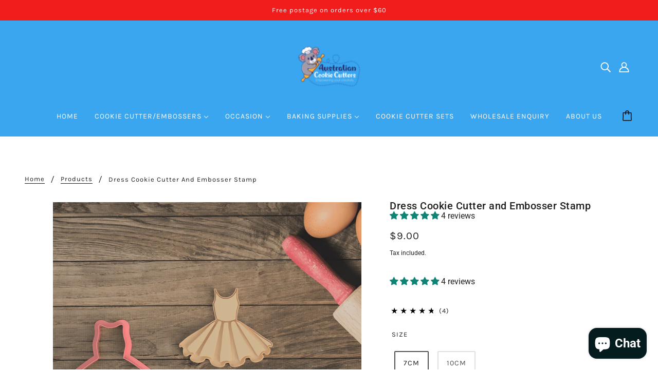

--- FILE ---
content_type: text/css
request_url: https://australiancookiecutters.com/cdn/shop/t/24/assets/theme--async.css?v=21760551727892401251715580693
body_size: 18145
content:
[data-critical-css=false]{display:block}table{border-top:solid 1px var(--color-border);border-bottom:solid 1px var(--color-border);border-collapse:separate}.collapsible-tab--root table,.template--page table{width:100%;margin:0 auto;background-color:#fff;border-collapse:collapse;border-width:1px;border-color:var(--color-border);border-style:solid;color:#000}.collapsible-tab--root table td,.collapsible-tab--root th,.template--page table td,.template--page th{border-width:1px;border-color:var(--color-border);border-style:solid;padding:8px}@media only screen and (max-width:768px){table.responsive{display:block;width:100%;box-sizing:border-box;float:left;clear:left;border:0}table.responsive tbody,table.responsive td,table.responsive th,table.responsive thead,table.responsive tr{display:block;width:100%;box-sizing:border-box;float:left;clear:left}table.responsive thead tr{position:absolute;top:-9999px;left:-9999px}table.responsive tr{border:1px solid var(--color-border);padding:12px}table.responsive td{line-height:1.6;border:none;border-bottom:0;position:relative;padding:8px 0}table.responsive td:empty{padding:0}table.responsive td:before{display:block;word-wrap:break-word;max-width:100%}table.responsive td:before{content:attr(data-label)}}.search--bar{position:relative}@media only screen and (max-width:767px){.search--bar{padding-top:8px}}@media only screen and (min-width:768px){.search--bar{padding:16px 0}}.predictive-search--filter{padding-right:16px}.predictive-search--filter:hover{cursor:pointer}input[type=search].search--textbox{padding:0 55px 0 32px;border:0;outline:0;box-shadow:none;background:0 0;height:50px;font-size:22px;margin:0}input[type=search].search--textbox::-webkit-search-cancel-button,input[type=search].search--textbox::-webkit-search-decoration{display:none}@media only screen and (max-width:767px){input[type=search].search--textbox{padding:0 84px 0 16px}}input[type=text]::-ms-clear{display:none}.search--loading{display:none;position:absolute}@media only screen and (min-width:768px){.search--loading{top:23px;left:-1px}}@media only screen and (max-width:767px){.search--loading{top:12px;right:48px}}.search--loading svg{fill:#000}.search--results{display:flex;opacity:0;transition:opacity .2s cubic-bezier(.45,.05,.55,.95)}@media only screen and (min-width:768px){.search--results{gap:32px;padding:0 16px}}@media only screen and (max-width:767px){.search--results{flex-wrap:wrap}}.predictive-search--left{width:100%}.predictive-search--heading{display:flex;padding:16px;border-bottom:1px solid var(--color-border)}.predictive-search--container{padding:32px 16px}.predictive-search--title{flex-grow:1}.predictive-search--products{padding:32px 16px}@media only screen and (min-width:768px) and (max-width:1023px){.predictive-search--products[data-columns="3"]{grid-template-columns:repeat(2,1fr)}.predictive-search--products[data-columns="4"]{grid-template-columns:repeat(3,1fr)}}.predictive-search--right{transition:opacity .2s cubic-bezier(.45,.05,.55,.95)}@media only screen and (max-width:767px){.predictive-search--right{width:100%}}@media only screen and (min-width:768px){.predictive-search--right{flex:1 0 300px;width:300px;max-width:300px}}.predictive-search--item:not(:last-of-type){padding-bottom:16px}.predictive-search--feedback{text-align:center;padding:32px 16px}.search-results--root[data-view=products]{padding-top:32px}.search-results--products{width:100%}.search-results--spinner{display:flex;justify-content:center;align-items:center;padding:96px 0}.search-results--spinner-wrapper>*{margin:0 auto}.search-results--filter-feedback{text-align:center;padding:72px 0}@media only screen and (min-width:768px){[data-columns="2"] .search-results--filter-feedback{grid-column:1/span 2}[data-columns="3"] .search-results--filter-feedback{grid-column:1/span 3}[data-columns="4"] .search-results--filter-feedback{grid-column:1/span 4}}@media only screen and (max-width:767px){[data-mobile-columns="1"] .search-results--filter-feedback{grid-column:1/span 1}[data-mobile-columns="2"] .search-results--filter-feedback{grid-column:1/span 2}}.search-results--button{text-align:center}.search-results--button a{padding:16px}.search-results--pagination{width:100%}.navigation--root{padding:0 48px}.navigation--root[data-show-navigation=false]{padding:40px 0 0}@media only screen and (max-width:767px){.navigation--root{padding:0 16px}.navigation--root[data-show-navigation=false]{padding:16px 0 0}}@media only screen and (min-width:768px){.navigation--container{display:flex;justify-content:space-between;margin:72px 0 0}}.navigation--layout{display:flex;margin-left:auto}.navigation--layout-button{display:flex;align-items:center;justify-content:center;height:40px;width:40px;border:1px solid var(--color-border)}.navigation--layout-button:first-child{border-top-left-radius:20px;border-bottom-left-radius:20px;border-right:0;padding-left:8px}.navigation--layout-button:last-child{border-top-right-radius:20px;border-bottom-right-radius:20px;border-left:0;padding-right:8px}.navigation--layout-button[data-active=false]:not(:hover){color:var(--color-border)}.navigation--layout-button:hover[data-active=false]{transition:.25s color ease-in;cursor:pointer}.navigation--layout-button>*{pointer-events:none}.navigation--filter[data-item]{display:flex;align-items:center;height:40px;padding:0 3px;border:1px solid var(--color-border);border-radius:20px;flex-basis:initial}.navigation--button{height:32px;line-height:33px;padding:0 12px;border-radius:16px}.navigation--button:hover{cursor:pointer}.navigation--results{display:flex;align-items:center}.navigation--tags-container{padding-top:16px;display:flex;flex-wrap:wrap;align-items:center}.navigation--active-tags[data-item]{flex-basis:initial;display:flex;flex-wrap:wrap;align-items:center}.navigation--active-tag:not(:last-child){display:flex;align-items:center;-webkit-user-select:none;-moz-user-select:none;user-select:none;padding:2px 8px 2px 12px;width:-webkit-fit-content;width:-moz-fit-content;width:fit-content;border-radius:16px;transition:background-color .4s cubic-bezier(.19,1,.22,1);background-color:#f7f7f7;margin:3px 8px 3px 0}.navigation--active-tag:not(:last-child):hover{cursor:pointer}.navigation--active-tag:not(:last-child) .icon--root{display:none;padding-left:4px;height:8px}input:checked+.navigation--active-tag:not(:last-child){background-color:#f7f7f7}input:checked+.navigation--active-tag:not(:last-child) .icon--root{display:block}@media only screen and (max-width:767px){.navigation--active-tag:not(:last-child){margin:4px 12px 4px 0}}.navigation--active-tag:not(:last-child) .icon--root{display:block}.navigation--active-tag:not(:last-child)>*{pointer-events:none}.navigation--active-tag--swatch[data-item=swatch]{height:16px;width:16px;min-width:16px;margin:0 4px 0 -4px}.navigation--active-clear[data-item]{flex-basis:initial;padding:0 0 4px 8px}.navigation--active-clear[data-item]:hover{cursor:pointer}.navigation--mobile-header[data-container]{flex-wrap:unset}.navigation--mobile-header[data-container]:empty{display:none}@media only screen and (max-width:767px){.navigation--mobile-header[data-container]{display:flex;justify-content:space-between;padding:32px 0 0}}.navigation--mobile-button{height:32px;line-height:14px;flex-basis:initial;padding:8px 16px;border:1px solid var(--color-border);border-radius:16px}@media only screen and (min-width:768px){.filter--root{position:relative;overflow:auto;height:100vh}}.filter--wrapper{width:100%}@media only screen and (min-width:768px){.filter--wrapper{position:absolute;top:0;padding-bottom:78px}}.filter--form{padding:32px 16px;position:relative}.filter--category:not(:last-child){padding-bottom:16px}.filter--toggle{width:-webkit-fit-content;width:-moz-fit-content;width:fit-content;padding:8px 16px;border-radius:20px;-webkit-user-select:none;-moz-user-select:none;user-select:none;transition:.25s background-color ease-in}.filter--toggle[aria-expanded=false] .icon--chevron-up{display:none}.filter--toggle[aria-expanded=false]+.filter--menu{display:none}.filter--toggle[aria-expanded=true] .icon--chevron-down{display:none}.filter--toggle:hover{cursor:pointer}.filter--toggle>*{pointer-events:none}.filter--menu{padding:8px 0 0 4px}.filter--menu[data-is-swatches]{display:flex;flex-wrap:wrap;padding:8px 0 0 16px}.filter--price--container{padding:8px 0 0 12px}.filter--price-range{padding-bottom:16px;position:relative;display:flex}.filter--price-range--button{position:absolute;top:-16px;padding:12px;-webkit-user-select:none;-moz-user-select:none;user-select:none;transform:translate(0);transition:transform .4s cubic-bezier(.19,1,.22,1)}.filter--price-range--button:first-of-type{left:-13px}.filter--price-range--button:last-of-type{right:-13px}.filter--price-range--button:hover{cursor:pointer}.filter--price-range--button>*{height:12px;width:12px;border-radius:50%;background-color:var(--color-button-bg);pointer-events:none}.filter--price-range--line{background-color:var(--color-border);border-radius:3px;height:3px;width:100%;transition:width .4s cubic-bezier(.19,1,.22,1)}.filter--price-range--line>*{background-color:var(--color-button-bg);width:100%;height:100%}.filter--price-fields{display:flex;flex-direction:row;justify-content:space-between}.filter--price-field{position:relative;display:flex;flex-direction:row;width:40%}.filter--price-separator{line-height:45px}.filter--price-currency{line-height:45px;padding-left:8px;position:absolute}.filter--price-input{margin:0;text-align:end}@media only screen and (min-width:768px){.filter--price-input{padding-right:0}}.filter--link{display:flex}.filter--menu:not([data-is-swatches]) .filter--link:not(:last-child){margin-bottom:8px}[data-is-swatches] .filter--link{width:calc(50% - 8px);margin-right:8px}[data-is-swatches] .filter--link:nth-of-type(n+3){margin-top:12px}[data-is-swatches] .filter--link:not(:nth-last-child(-n+2)){margin-bottom:12px}.filter--label:not([data-item=swatch]){display:flex;align-items:center;-webkit-user-select:none;-moz-user-select:none;user-select:none;padding:2px 8px 2px 12px;width:-webkit-fit-content;width:-moz-fit-content;width:fit-content;border-radius:16px;transition:background-color .4s cubic-bezier(.19,1,.22,1)}.filter--label:not([data-item=swatch]):hover{cursor:pointer}.filter--label:not([data-item=swatch]) .icon--root{display:none;padding-left:4px;height:8px}input:checked+.filter--label:not([data-item=swatch]){background-color:#f7f7f7}input:checked+.filter--label:not([data-item=swatch]) .icon--root{display:block}.filter--label[for*=size]>*{text-transform:uppercase}.filter--label[data-item=swatch]>:first-child{position:absolute;top:50%;transform:translateY(-50%);padding-left:12px;left:24px}@media only screen and (max-width:767px){.filter--label[data-item=swatch]>:first-child{left:40px}}.filter--label span{pointer-events:none}.filter--input[type=checkbox],.filter--input[type=radio]{opacity:0;width:1px;height:1px;margin:0}.filter--no-filters{padding:8px 0 0 32px}.filter--search{padding:16px;border-top:1px solid var(--color-border)}.filter--search:only-child{border:0}.filter--search-link{display:flex;width:-webkit-fit-content;width:-moz-fit-content;width:fit-content;padding:16px;border-radius:28px;transition:.25s background-color ease-in}.filter--search-link:hover{cursor:pointer}.filter--search-link>*{pointer-events:none}.filter--search-icon{padding-right:16px}.filter--button-container{width:100%;display:flex;justify-content:space-between;padding:16px 16px 32px;border-top:1px solid var(--color-border);background-color:var(--color-page-bg)}@media only screen and (min-width:768px){.filter--button-container{position:fixed;bottom:0;right:0;padding:16px}}.filter--button{width:calc(50% - 8px);text-align:center}.filter--button span{width:100%}.breadcrumbs--root{display:flex;flex-wrap:wrap;padding:12px 0}.breadcrumbs--root>* a,.breadcrumbs--root>[data-item]{text-transform:capitalize}.breadcrumbs--root li{display:inline-flex;align-items:center}.breadcrumbs--root li:not(:last-of-type):after{margin:0 12px;content:"/"}.pagination--root[data-item]{display:flex;justify-content:center;align-items:center}.flexbox-gap .pagination--root[data-item]{gap:12px}.no-flexbox-gap .pagination--root[data-item]>*{margin:6px}@media only screen and (max-width:767px){.flexbox-gap .pagination--root[data-item]{gap:8px}.no-flexbox-gap .pagination--root[data-item]>*{margin:4px}}.pagination--first-arrow,.pagination--last-arrow,.pagination--left-arrow,.pagination--right-arrow{display:flex;align-items:center;justify-content:center;width:32px;height:32px;border:1px solid var(--color-border);border-radius:50%}@media only screen and (max-width:767px){.pagination--first-arrow,.pagination--last-arrow,.pagination--left-arrow,.pagination--right-arrow{width:44px;height:44px}}.pagination--first-arrow:empty,.pagination--last-arrow:empty,.pagination--left-arrow:empty,.pagination--right-arrow:empty{border:0}.pagination--first-arrow svg,.pagination--last-arrow svg,.pagination--left-arrow svg,.pagination--right-arrow svg{height:10px}@media only screen and (max-width:767px){.pagination--first-arrow svg,.pagination--last-arrow svg,.pagination--left-arrow svg,.pagination--right-arrow svg{height:13px}}.pagination--link{border-radius:50%}.modal--link{cursor:pointer}.modal--link>*{pointer-events:none}.modal--window{position:absolute;z-index:10;top:0;left:0;visibility:hidden;min-height:100%;width:100%;max-width:100%;overflow:hidden;padding:96px}@media only screen and (max-width:767px){.modal--window{padding:48px 12px 12px}}.modal--window .icon--cross{vertical-align:top}.modal--window[data-modal-fullscreen=true]{padding:0}@media only screen and (max-width:767px){.modal--window[data-modal-fullscreen=true]{padding:0}}.modal--mask{visibility:hidden;opacity:0;position:fixed;top:0!important;left:0;height:100%;width:100%;z-index:9000;background-color:#000;transition:opacity .4s cubic-bezier(.45,.05,.55,.95)}.modal--mask[data-transition=at_end],.modal--mask[data-transition=forwards]{opacity:.8;visibility:visible}.modal--container{position:relative;width:100%;min-height:100%;z-index:9002}.modal--content{position:relative;background:var(--color-page-bg);left:50%;display:none;max-width:100%;min-width:200px;transform:translate(-50%)}@media only screen and (min-width:768px){.modal--content{min-width:300px}}[data-modal-fullscreen=true] .modal--content{width:100%;min-height:100vh;top:0;left:0;transform:translate(0)}.modal--content.with-padding{padding:16px}.modal--content.full-width{width:100%}.modal--content.active{display:inline-block;overflow:hidden}[data-modal-fullscreen=true] .modal--content.active{overflow:visible}.modal--window.fixed{position:fixed;height:100%}.modal--window.fixed .modal--container{height:100%}.modal--window.fixed .modal--container .modal--content{top:50%;left:50%;transform:translate(-50%,-50%)}.modal--close,.modal--next,.modal--prev{background-color:transparent;z-index:9002;position:fixed;cursor:pointer;font-size:30px;color:#fff;padding:10px;opacity:.8;border:none}.modal--close:hover,.modal--next:hover,.modal--prev:hover{opacity:1;background-color:transparent}.modal--close{top:0!important;right:0;padding:32px;font-size:18px}[data-modal-fullscreen=true] .modal--close{color:var(--color-text)}[data-modal-custom-close=true] .modal--close{display:none}@media only screen and (max-width:767px){.modal--close{padding:20px}body[data-border=true] .modal--close{padding:30px}}.modal--prev{margin-top:-25px;left:12px;top:50%!important;display:none}.modal--next{margin-top:-25px;right:12px;top:50%!important;display:none}.mobile-nav--header{display:flex;justify-content:space-between}.mobile-nav--search a,.mobile-nav--login a{display:block;padding:32px 16px}.y-menu--level-1--link .icon--chevron-left{top:22px}.mobile-nav--localization{padding:16px}@media only screen and (max-width:767px){.mobile-nav--localization{padding:12px}}.mobile-nav--localization>form{display:flex;flex-wrap:wrap}.flexbox-gap .mobile-nav--localization>form{gap:32px}.no-flexbox-gap .mobile-nav--localization>form>*{margin:16px}@media only screen and (max-width:767px){.flexbox-gap .mobile-nav--localization>form{gap:16px}.no-flexbox-gap .mobile-nav--localization>form>*{margin:8px}}.mobile-nav--localization [data-id=off-canvas--locale] .disclosure--main{text-transform:none}.y-menu{display:inline-block;position:relative;width:100%;max-width:400px;overflow:hidden;transition:height .4s cubic-bezier(.19,1,.22,1)}.y-menu li,.y-menu ul{list-style:none;margin:0;padding:0}[data-y-menu--overlap=false] .y-menu--overlap-icon{display:none}@media only screen and (max-width:767px){.y-menu--overlap-icon{display:none}}.y-menu--level-1--link{display:inline-block;display:block;border-bottom:1px solid var(--color-border)}.y-menu--level-1--link:first-child{border-top:1px solid var(--color-border)}.y-menu--level-1--link a{position:relative;display:block;z-index:0;line-height:1.3;padding:20px 35px 20px 15px}.y-menu--level-1--link .icon--chevron-right--small{position:absolute;right:12px;top:22px}.y-menu--level-1--link .icon--chevron-left--small{position:absolute;left:12px;top:22px}.y-menu--back-link{border-top:1px solid var(--color-border);border-bottom:1px solid var(--color-border);text-align:center}.y-menu--level-2--container{display:none;position:absolute;z-index:4;min-width:150px;padding:0;background:var(--color-page-bg);overflow:hidden;left:100%;width:100%;top:0;bottom:0;transform:translate(0);transition:transform .4s cubic-bezier(.19,1,.22,1)}.y-menu--parent-link{display:block;border-bottom:1px solid var(--color-border)}.y-menu--parent-link:first-child{border-top:1px solid var(--color-border)}.y-menu--level-2--link{display:block;border-bottom:1px solid var(--color-border)}.y-menu--level-2--link:first-child{border-top:1px solid var(--color-border)}[data-y-menu--parent-link=level-2] .y-menu--level-2--link>a{padding-left:35px}.y-menu--level-3--container{padding:0;position:absolute;display:none;left:100%;width:100%;top:0;bottom:0;background:var(--color-page-bg);z-index:5;transform:translate(0);transition:transform .4s cubic-bezier(.19,1,.22,1)}.y-menu--level-3--link{display:block;border-bottom:1px solid var(--color-border)}.y-menu--level-3--link:first-child{border-top:1px solid var(--color-border)}[data-y-menu--parent-link=level-3] .y-menu--level-3--link>a{padding-left:35px}[data-item=input]{align-items:center;background:var(--color-page-bg);border:1px solid var(--color-border);display:inline-flex;margin-bottom:15px;position:relative;text-align:left}[data-item=input] [data-item=minus],[data-item=input] [data-item=plus]{padding:0 8px;cursor:pointer;background:var(--color-page-bg);display:flex;align-items:center;height:38px}@media only screen and (max-width:767px){[data-item=input] [data-item=minus],[data-item=input] [data-item=plus]{padding:0 16px}}[data-item=input] input{width:38px;height:32px;line-height:32px;z-index:1;border-top:0;border-bottom:0;margin:0;border-radius:0}.image--root{position:relative;max-width:100%}@media only screen and (min-width:768px){.image--root[data-cover=true]{position:static}}@media only screen and (max-width:767px){.image--root[data-cover-mobile=true]{position:static}}@media only screen and (min-width:768px){.image--root[data-darken=true]:after{position:absolute;content:"";top:0;left:0;width:100%;height:100%;background-color:#0000004d}}@media only screen and (max-width:767px){.image--root[data-darken-mobile=true]:after{position:absolute;content:"";top:0;left:0;width:100%;height:100%;background-color:#0000004d}}.image--root[data-parallax=true]{height:100%}.image--root noscript img{visibility:visible;opacity:1}.image--parallax{width:100%;height:100%;background-size:cover;background-position:center}@media only screen and (min-width:768px){.image--parallax{background-attachment:fixed}}.image--container{max-width:100%;position:relative}@media only screen and (min-width:768px){.image--root[data-cover=true] .image--container{position:static}}@media only screen and (max-width:767px){.image--root[data-cover-mobile=true] .image--container{position:static}}img{vertical-align:middle;max-width:100%}.image--root img{display:block;height:100%;left:0;opacity:0;position:absolute;top:0;transition:opacity .3s ease;visibility:hidden;width:100%}.image--root img.lazyloaded{visibility:visible;opacity:1}@media only screen and (min-width:768px){.image--root[data-cover=true] img{-o-object-fit:cover;object-fit:cover}}@media only screen and (max-width:767px){.image--root[data-cover-mobile=true] img{-o-object-fit:cover;object-fit:cover}}.placeholder--root{height:100%;position:relative;max-width:100%}@media only screen and (min-width:768px){.placeholder--root[data-cover=true]{position:static}}@media only screen and (max-width:767px){.placeholder--root[data-cover-mobile=true]{position:static}}@media only screen and (min-width:768px){.placeholder--root[data-darken=true]:after{position:absolute;content:"";top:0;left:0;width:100%;height:100%;background-color:#0000004d}}@media only screen and (max-width:767px){.placeholder--root[data-darken-mobile=true]:after{position:absolute;content:"";top:0;left:0;width:100%;height:100%;background-color:#0000004d}}.placeholder--container{height:100%}@media only screen and (max-width:767px){.placeholder--root[data-cover-mobile=true] .placeholder--container{padding-top:0!important}}.radios--root[data-display-only=true]{pointer-events:none}.radios--root[data-display-only=false] .radios--header{display:flex;padding-bottom:8px}.flexbox-gap .radios--root[data-display-only=false] .radios--header{gap:8px}.no-flexbox-gap .radios--root[data-display-only=false] .radios--header>*{margin:4px}.radios--root[data-display-only=false] .radios--header>*{padding-bottom:0}.radios--container{display:flex;flex-wrap:wrap}.flexbox-gap .radios--container{gap:16px}.no-flexbox-gap .radios--container>*{margin:8px}.flexbox-gap .radios--root[data-display-only=true] .radios--container{gap:12px}.no-flexbox-gap .radios--root[data-display-only=true] .radios--container>*{margin:6px}@media only screen and (max-width:767px){.flexbox-gap .radios--root[data-display-only=true] .radios--container{gap:8px}.no-flexbox-gap .radios--root[data-display-only=true] .radios--container>*{margin:4px}}.radios--main{display:flex;align-items:center}.radios--option-label{display:inline}label[data-item=swatch]{position:relative;display:inline-block;height:24px;width:24px;min-width:24px;margin-left:-1px;border:1px solid var(--color-border);border-radius:50%;padding-bottom:0;background-size:cover}@media only screen and (max-width:767px){label[data-item=swatch]{height:40px;width:40px;min-width:40px}}.radios--root[data-display-only=true] label[data-item=swatch]{height:25px;width:25px;min-width:25px}label[data-item=swatch]:hover{cursor:pointer}label[data-item=swatch]:after{height:30px;width:30px;border-radius:50%;border:2px solid var(--color--body--light);top:-4px;left:-4px;position:absolute;display:inline-block}@media only screen and (max-width:767px){label[data-item=swatch]:after{height:46px;width:46px}}.radios--value-button{padding:0}.radios--value-button>*{border:2px solid var(--color-border);color:var(--color--body--light);line-height:43px;height:auto;background:0 0}.radios--input[data-item=radio],[data-is-swatches=true] .filter--input{opacity:0;width:1px;height:1px;margin:0}[data-container=section] .radios--input[data-item=radio],[data-container=section] [data-is-swatches=true] .filter--input{flex-basis:unset;padding:0}.radios--input[data-item=radio]:not([disabled])+label[data-item=swatch]:after,[data-is-swatches=true] .filter--input:not([disabled])+label[data-item=swatch]:after{content:"";border:2px solid var(--color-border)}.radios--input[data-item=radio]:checked:not([disabled])+label[data-item=swatch]:after,.radios--input[data-item=radio]:hover:not([disabled])+label[data-item=swatch]:after,[data-is-swatches=true] .filter--input:checked:not([disabled])+label[data-item=swatch]:after,[data-is-swatches=true] .filter--input:hover:not([disabled])+label[data-item=swatch]:after{border:2px solid var(--color-text)}.radios--input[data-item=radio]:checked+.radios--value-button>*,.radios--input[data-item=radio]:hover+.radios--value-button>*,[data-is-swatches=true] .filter--input:checked+.radios--value-button>*,[data-is-swatches=true] .filter--input:hover+.radios--value-button>*{border-color:var(--color--body--light);color:var(--color-text);background:0 0}.radios--input[data-item=radio]:focus-visible+.radios--value-button>*,.radios--input[data-item=radio]:focus-visible+label[data-item=swatch]:after,[data-is-swatches=true] .filter--input:focus-visible+.radios--value-button>*,[data-is-swatches=true] .filter--input:focus-visible+label[data-item=swatch]:after{box-shadow:0 0 0 3px Highlight}.radios--input[data-item=radio][data-empty=true]+.radios--value-button>*,.radios--input[data-item=radio][data-unavailable=true]+.radios--value-button>*,[data-is-swatches=true] .filter--input[data-empty=true]+.radios--value-button>*,[data-is-swatches=true] .filter--input[data-unavailable=true]+.radios--value-button>*{background:linear-gradient(to left top,transparent calc(50% - 1px),var(--color-border),transparent calc(50% + 1px))}.radios--input[data-item=radio][data-empty=true]:checked+.radios--value-button>*,.radios--input[data-item=radio][data-unavailable=true]:checked+.radios--value-button>*,[data-is-swatches=true] .filter--input[data-empty=true]:checked+.radios--value-button>*,[data-is-swatches=true] .filter--input[data-unavailable=true]:checked+.radios--value-button>*{color:var(--color-border)}.radios--input[data-item=radio][data-empty=true]+label[data-item=swatch]:before,.radios--input[data-item=radio][data-unavailable=true]+label[data-item=swatch]:before,[data-is-swatches=true] .filter--input[data-empty=true]+label[data-item=swatch]:before,[data-is-swatches=true] .filter--input[data-unavailable=true]+label[data-item=swatch]:before{content:"";width:2px;height:calc(100% + 5.5px);background-color:var(--color-border);display:inline-block;position:absolute;left:50%;top:-3px;transform:translate(-50%) rotate(45deg)}.carousel--root{padding:0;max-width:100%;overflow:hidden;position:relative}@media only screen and (min-width:768px){.carousel--root[data-spacing-above=true]{padding-top:72px}}@media only screen and (max-width:767px){.carousel--root[data-spacing-above=true]{padding-top:32px}}@media only screen and (min-width:768px){.carousel--root[data-spacing-below=true]{padding-bottom:72px}}@media only screen and (max-width:767px){.carousel--root[data-spacing-below=true]{padding-bottom:32px}}.carousel--root[data-dot-nav=false] .carousel--dot-nav{display:none}.carousel--root *{-webkit-user-drag:none}@media only screen and (max-width:767px){.carousel--root .featured-content--root{padding-top:0;padding-bottom:0}}.carousel--viewport{position:relative;overflow:hidden;width:100%}.carousel--x-container{display:flex;transform:translate(0);z-index:1;position:relative}.carousel--root:hover .carousel--x-container{will-change:transform}.carousel--x-container[data-transition=forwards]{transition:transform 1s cubic-bezier(.19,1,.22,1)}.carousel--x-container[data-transition=backwards]{transition:transform .4s cubic-bezier(.68,-.55,.27,1.55)}.carousel--y-container{position:relative;width:100%;transition:height 1s cubic-bezier(.19,1,.22,1);overflow:hidden;display:flex;align-items:flex-start}.carousel--root[data-at-start=false][data-at-end=false] .carousel--y-container:hover,.carousel--root[data-at-start=false][data-at-end=true] .carousel--y-container:hover,.carousel--root[data-at-start=true][data-at-end=false] .carousel--y-container:hover{cursor:-webkit-grab;cursor:grab}.carousel--root:hover .carousel--y-container{will-change:height}.carousel--root[data-dragging=true] .carousel--y-container:hover{cursor:-webkit-grabbing;cursor:grabbing}.carousel--block{position:absolute;left:100%}@media only screen and (min-width:768px){.carousel--block[data-loaded=true]{position:relative;left:0}}@media only screen and (max-width:767px){.carousel--block[data-loaded--mobile=true]{position:relative;left:0}}.carousel--root[data-spacing-around-blocks=true] .carousel--block{padding:0 16px}@media only screen and (max-width:767px){.carousel--root[data-spacing-around-blocks=true] .carousel--block{padding:0 8px}}.carousel--root[data-transition-type=fade] .carousel--block{transition:opacity 4s cubic-bezier(.19,1,.22,1);opacity:0}@media only screen and (min-width:768px){.carousel--root[data-transition-type=fade] .carousel--block[data-loaded=true]{opacity:1}}@media only screen and (max-width:767px){.carousel--root[data-transition-type=fade] .carousel--block[data-loaded--mobile=true]{opacity:1}}.carousel--root[data-transition-type=fade] .carousel--block[data-active=old]{position:relative;z-index:1;opacity:0}.carousel--root[data-transition-type=fade] .carousel--block[data-active=new]{position:absolute;z-index:2;opacity:1}.carousel--block--container{align-items:center;display:flex;justify-content:center}.carousel--dot-nav{z-index:1;position:absolute;bottom:32px;right:32px;display:flex;align-items:center}.carousel--dot-nav:empty{display:none}@media only screen and (min-width:768px){.carousel--dot-nav{transform:translate(0)!important}}@media only screen and (max-width:767px){.carousel--dot-nav{opacity:0}}@media only screen and (min-width:768px){.carousel--root[data-spacing-below=true] .carousel--dot-nav{bottom:104px}}.carousel--dot-nav[data-loaded=true]{opacity:1}.carousel--dot-nav[data-transition=true]{transition:transform .4s cubic-bezier(.19,1,.22,1)}@media only screen and (min-width:768px){.carousel--root[data-spacing-around-blocks=true] .carousel--dot-nav{display:none}}@media only screen and (max-width:767px){.carousel--dot-nav{position:relative;bottom:auto;right:auto;display:inline-flex;justify-content:center;align-items:center;padding:12px}}.carousel--dot{border-radius:50%;border:0;cursor:pointer;margin:0 4px;opacity:.6;position:relative;z-index:1;display:flex;align-items:center;justify-content:center}@media only screen and (max-width:767px){.carousel--dot{opacity:.2;margin:0 2px}}.carousel--dot:after{content:"";border-radius:50%;border:2px solid #fff;display:block;height:12px;width:12px;background:0 0;box-shadow:inset 0 0 2px #0009,0 0 2px #0009}@media only screen and (max-width:767px){.carousel--dot:after{height:8px;width:8px;background:var(--color-text);border-color:var(--color-text);border:0;box-shadow:none;transition:transform .4s cubic-bezier(.45,.05,.55,.95)}}@media only screen and (max-width:767px){.carousel--root[data-background-color=dark] .carousel--dot:after{background:var(--color-page-bg);border-color:var(--color-page-bg)}}@media only screen and (max-width:767px){.carousel--dot[data-position=leading-1]:after,.carousel--dot[data-position=trailing-1]:after{transform:scale(.66)}}@media only screen and (max-width:767px){.carousel--dot[data-position=leading-2]:after,.carousel--dot[data-position=trailing-2]:after{transform:scale(.33)}}@media only screen and (max-width:767px){.carousel--dot[data-position=hidden]{display:none}}.carousel--dot[data-active=true]{opacity:.8}@media only screen and (max-width:767px){.carousel--dot[data-active=true]{opacity:.9}}.carousel--dot[data-active=true]:after{background:#fff;box-shadow:0 0 2px #0009}@media only screen and (max-width:767px){.carousel--dot[data-active=true]:after{background:var(--color-text);opacity:.9}}@media only screen and (max-width:767px){.carousel--root[data-background-color=dark] .carousel--dot[data-active=true]:after{background:var(--color-page-bg)}}.carousel--arrow-nav{position:absolute;display:flex;height:100%;top:0;left:0;width:100%;align-items:center}.carousel--arrow-nav:last-of-type{justify-content:flex-end}@media only screen and (max-width:767px){.carousel--arrow-nav{display:none}}.carousel--prev{transition:opacity 1s cubic-bezier(.19,1,.22,1);z-index:2;opacity:.85;margin-left:32px}@media only screen and (max-width:767px){.carousel--prev{margin-left:16px}}.carousel--prev:hover{cursor:pointer}.carousel--prev>*{transition:opacity .4s cubic-bezier(.19,1,.22,1),transform .4s cubic-bezier(.19,1,.22,1);opacity:.85}.carousel--prev:hover>*{opacity:1;box-shadow:0 0 10px #00000014;transform:scale(1.06)}.carousel--root[data-at-start=true] .carousel--prev{opacity:0;cursor:default;transition:opacity .4s cubic-bezier(.45,.05,.55,.95)}.carousel--next{transition:opacity 1s cubic-bezier(.19,1,.22,1);z-index:2;opacity:.85;position:relative;margin-right:32px}@media only screen and (max-width:767px){.carousel--next{margin-right:16px}}.carousel--next:hover{cursor:pointer}.carousel--next>*{transition:opacity .4s cubic-bezier(.19,1,.22,1),transform .4s cubic-bezier(.19,1,.22,1);opacity:.85}.carousel--next:hover>*{opacity:1;box-shadow:0 0 10px #00000014;transform:scale(1.06)}.carousel--root[data-at-end=true] .carousel--next{opacity:0;cursor:default;transition:opacity .4s cubic-bezier(.45,.05,.55,.95)}.section--footer{margin-top:auto}.footer--root{background:var(--bg-color--footer);color:var(--color--footer);padding:48px;z-index:2;position:relative}@media only screen and (max-width:767px){.footer--root{flex-wrap:wrap;padding:32px 16px}}.footer--root>:not(:last-child){padding-bottom:16px}.footer--root a,.footer--root[data-alt-link-hover=true] a:hover{color:var(--color--footer)}.footer--root p{margin-top:0}.footer--root .placeholder-noblocks{width:100%;padding:16px}@media only screen and (max-width:767px){.footer--root .placeholder-noblocks{text-align:center}}.footer--root form{margin:0}.footer--blocks{display:flex;justify-content:space-between;margin:-16px}@media only screen and (max-width:767px){.footer--blocks{flex-wrap:wrap}}@media only screen and (max-width:767px){.footer--blocks>:not(:last-child){padding-bottom:32px}}.footer--block{flex:1 1 auto;display:flex;padding:16px}@media only screen and (max-width:767px){.footer--block{flex-basis:100%!important;text-align:center}}.footer--block[data-block-type=about]{flex-basis:35%}.footer--block[data-block-type=menu]{flex-basis:30%}.footer--block[data-block-type=subscribe]{flex-basis:35%}@media only screen and (max-width:767px){.footer--block:nth-of-type(1) .footer--block--container{margin:0 auto}}.footer--block:nth-of-type(2) .footer--block--container{margin:0 auto}.footer--block:nth-of-type(3) .footer--block--container{margin:0 0 0 auto}@media only screen and (max-width:767px){.footer--block:nth-of-type(3) .footer--block--container{margin:0 auto}}.footer--block[data-block-type=subscribe] .footer--block--container{width:300px}@media only screen and (max-width:767px){.footer--block[data-block-type=subscribe] .footer--block--container{width:280px}}@media only screen and (min-width:768px) and (max-width:1023px){.footer--block[data-block-type=subscribe] .footer--block--container{width:200px}}.footer--block--heading{padding-bottom:16px}.footer--block--body>:not(:last-child){padding-bottom:16px}@media only screen and (max-width:767px){.footer--block--body>:not(:last-child){padding-bottom:12px}}.footer--about-text{max-width:400px}.footer--social-icons{display:inline-flex;margin:-8px}@media only screen and (max-width:767px){.footer--social-icons{padding-top:16px}.footer--social-icons svg{height:20px;width:20px}}@media only screen and (min-width:768px){.footer--social-icons svg{height:16px;width:16px}}.footer--social-icons a{padding:8px}@media only screen and (max-width:767px){.footer--social-icons a{padding:12px}}@media only screen and (max-width:767px){.footer--menu li:not(:last-child){padding-bottom:8px}}.footer--subscribe .footer--form-container{display:flex;max-width:300px}.flexbox-gap .footer--subscribe .footer--form-container{gap:8px}.no-flexbox-gap .footer--subscribe .footer--form-container>*{margin:4px}@media only screen and (max-width:767px){.footer--subscribe .footer--form-container{margin:0 auto}}.footer--subscribe .footer--form-container input[type=email]{padding-top:22px;padding-bottom:22px;margin-bottom:0}.footer--subscribe .footer--form-container .success{font-style:italic}.footer--subscribe .footer--form-submit{width:auto;flex-shrink:0}.footer--subscribe--info{padding-bottom:16px}.footer--sub{display:flex;justify-content:space-between;align-items:flex-end;flex-wrap:wrap;margin:-16px}.footer--sub>*{flex:1 1 36%;padding:16px;display:flex}@media only screen and (max-width:767px){.footer--sub>*{flex-basis:100%;text-align:center}}.footer--sub--block[data-type=powered-by]{flex-basis:28%}@media only screen and (max-width:767px){.footer--sub--block[data-type=powered-by]{order:3}}.footer--sub--block[data-type=localization] form{display:flex;flex-wrap:wrap}.flexbox-gap .footer--sub--block[data-type=localization] form{gap:32px}.no-flexbox-gap .footer--sub--block[data-type=localization] form>*{margin:16px}@media only screen and (max-width:767px){.footer--sub--block[data-type=localization] form{justify-content:center}}.footer--sub--block[data-type=localization] form [data-id=footer--locale] .disclosure--main{text-transform:none}@media only screen and (max-width:767px){.footer--sub--container{margin:0 auto}}.footer--sub--block:nth-of-type(2) .footer--sub--container{margin:0 auto}@media only screen and (min-width:768px){.footer--sub--block:last-of-type .footer--sub--container{margin:0 0 0 auto}}@media only screen and (min-width:768px){.footer--sub--block:last-of-type:nth-of-type(1) .footer--sub--container{margin:0 auto}}.product-page--root{display:block}.product-page--root .product-media--featured{display:flex;align-items:center;flex-direction:column}.product-page--root .product-media--featured[data-active=false]{display:none}.product-page--root .product-media--featured:not([data-media-type=image]){cursor:default}.product-page--root .product-media--featured img{align-self:center}.product-page--root .product-media--featured video{width:100%;max-width:800px}.product-page--header .breadcrumbs--root{padding:0 0 32px}.product-page--main-content{display:grid;grid-template-columns:minmax(100%,100%);grid-template-rows:auto auto 1fr}@media only screen and (min-width:768px) and (max-width:1279px){.product-page--main-content{grid-template-columns:minmax(40%,40%) minmax(60%,60%)}}@media only screen and (min-width:1280px){.product-page--main-content{grid-template-columns:minmax(25%,25%) minmax(50%,50%) minmax(25%,25%)}}@media only screen and (max-width:767px){.product-page--left-column{padding:32px 0}}@media only screen and (min-width:768px) and (max-width:1279px){.product-page--left-column{padding:0 0 32px}}@media only screen and (max-width:767px){.product-page--block[data-block-type=thumbnails]{display:none}}@media only screen and (min-width:768px) and (max-width:1279px){.product-page--block[data-block-type=thumbnails]{display:none}}.product-page--thumbs[data-position=image-column]{padding-top:16px}@media only screen and (min-width:1280px){.product-page--thumbs[data-position=image-column]{display:none}}.product-page--center{text-align:center;max-width:100%;display:flex;flex-direction:column}@media only screen and (max-width:767px){.product-page--center{grid-row:1}}@media only screen and (min-width:768px) and (max-width:1279px){.product-page--center{padding:0 0 0 32px;grid-column:2;grid-row:1/span 100}}@media only screen and (min-width:1280px){.product-page--center{padding:0 32px}}.product-page--center .modal--link{cursor:zoom-in}@media only screen and (max-width:767px){.product-page--center .modal--link{cursor:default}}@media only screen and (min-width:768px){.product-page--root[data-zoom-enabled=true] .product-media--wrapper[data-media-type=image]{border:1px solid var(--color-page-bg)}}.product-page--right-column{margin-top:-32px}.product-page--right-column .product-page--block:first-child{padding-top:32px}@media only screen and (max-width:767px){.product-page--right-column{margin:0 auto;width:100%}}[data-product-block][data-block-type]{margin-top:32px}[data-product-block][data-block-type=heading],[data-product-block][data-block-type=price],[data-product-block][data-block-type=vendor]{margin-top:16px}@media only screen and (max-width:767px){[data-product-block][data-block-type=heading],[data-product-block][data-block-type=price],[data-product-block][data-block-type=vendor]{text-align:center}}[data-product-block][data-block-type=rating]+[data-product-block]{margin-top:16px}[data-product-block][data-block-type]:first-child{margin-top:0}[data-product-block][data-block-type]:empty,[data-product-block][data-block-type][data-empty=true]{display:none}@media only screen and (max-width:767px){[data-product-block][data-block-type=overline],[data-product-block][data-block-type=low-stock],[data-product-block][data-block-type=quantity-input] .product-quantity--root{text-align:center}}.no-js .product-options--container{display:none}.product-options--option .radios--header .product-size-chart--root{margin-left:auto}.product-options--option:not(:last-child){padding-bottom:16px}.product-price--root{display:block}@media only screen and (max-width:767px){.product-price--root{display:flex;flex-flow:column wrap;align-items:center}}@media only screen and (max-width:767px){.product-price--wrapper{flex-shrink:0}}.product-price--original{display:inline-block;font-size:20px}@media only screen and (max-width:767px){.product-price--original{font-size:16px}}.product-price--compare{text-decoration:line-through;color:var(--color--body--light)}.product-price--unit-container:empty{display:none}@media only screen and (max-width:767px){[data-block-type=price] .product-price--unit-container{justify-content:center}}.product-price--tax{padding-top:8px}.product-buy-buttons--form{display:flex;flex-direction:column}.flexbox-gap .product-buy-buttons--form{gap:16px}.no-flexbox-gap .product-buy-buttons--form>*{margin:8px}.product-buy-buttons--primary[data-loading=true] .product-buy-buttons--cta-text{display:none}.product-buy-buttons--primary[data-loading=true] .product-buy-buttons--spinner{display:block}.product-buy-buttons--primary[data-loading=true][data-item=button] svg{fill:#fff}.product-buy-buttons--primary[data-loading=true][data-item=secondary-button] svg{fill:#000}.product-buy-buttons--spinner{display:none}.product-buy-buttons--cta{text-align:center;width:100%;position:relative;display:flex;justify-content:center;align-items:center}[data-item=button] .product-buy-buttons--cta[disabled]{cursor:unset;background-color:#d2d2d2}[data-item=secondary-button] .product-buy-buttons--cta[disabled]{cursor:unset;color:#b9b9b9;border-color:#d2d2d2}.product-buy-buttons--smart .shopify-payment-button__button--unbranded:not([disabled]){background:var(--color-button-bg);color:var(--color-button);border-radius:2px;font-family:var(--font--accent--family);font-weight:var(--font--accent--weight);font-style:var(--font--accent--style);text-transform:uppercase;font-size:var(--font--accent--size);letter-spacing:1px;font-size:14px}@media only screen and (max-width:767px){.product-buy-buttons--smart .shopify-payment-button__button--unbranded:not([disabled]){font-size:13px}}.product-buy-buttons--smart .shopify-payment-button__button--unbranded:not([disabled]):focus-visible,.product-buy-buttons--smart .shopify-payment-button__button--unbranded:not([disabled]):hover,.product-buy-buttons--smart .shopify-payment-button__button--unbranded:not([disabled]):link,.product-buy-buttons--smart .shopify-payment-button__button--unbranded:not([disabled]):visited{color:var(--color-button);background:var(--color-button-bg)}.product-buy-buttons--smart .shopify-payment-button__button--hidden,.product-buy-buttons--smart .shopify-payment-button__button--unbranded[disabled]{display:none}.product-buy-buttons--smart .shopify-payment-button__more-options{font-family:var(--font--accent--family);font-weight:var(--font--accent--weight);font-style:var(--font--accent--style);text-transform:uppercase;font-size:var(--font--accent--size);letter-spacing:1px;margin-top:0;padding:16px 0 0;height:unset;line-height:unset;text-decoration:underline}@media only screen and (max-width:767px){.product-buy-buttons--smart .shopify-payment-button__more-options{font-size:13px}}.product-buy-buttons--smart .shopify-payment-button__more-options:focus-visible,.product-buy-buttons--smart .shopify-payment-button__more-options:hover{background-color:unset;color:unset}.product-quantity--input{margin:0;width:72px}.product-size-chart--modal{padding:72px 48px;background:var(--color-page-bg);text-align:center}@media only screen and (max-width:767px){.product-size-chart--modal{padding:32px 16px}}.product-unavailable--root{text-align:left}.product-unavailable--root p:not(.product-unavailable--signed-up){padding-bottom:16px}.product-unavailable--root [data-item=button]{padding-left:8px}.product-unavailable--notice{padding-bottom:8px}@media only screen and (max-width:767px){[data-block-type=unavailable-form] .product-unavailable--notice{text-align:center}}.product-unavailable--notify{display:flex;flex-direction:column}.product-unavailable--form{display:flex}.product-unavailable--form>*{margin:0}.product-media--root{width:100%}.product-media--wrapper{position:relative;overflow:hidden;display:inline-block;width:100%}.product-media--wrapper .modal--link{cursor:zoom-in}.product-media--wrapper[data-media-type=image]{max-width:100%;width:unset;margin:0 auto}@media only screen and (min-width:768px){.product-page--root[data-zoom-enabled=true] .product-media--wrapper[data-media-type=image]:hover{border:1px solid var(--color-border)}}.product-media--thumbs{display:grid;grid-gap:8px;align-items:center}.product-media--root[data-direction=row] .product-media--thumbs{width:100%}@media only screen and (max-width:767px){.product-media--root[data-direction=row] .product-media--thumbs[data-mobile-columns="2"]{grid-template-columns:repeat(2,minmax(0,1fr))}.product-media--root[data-direction=row] .product-media--thumbs[data-mobile-columns="3"]{grid-template-columns:repeat(3,minmax(0,1fr))}.product-media--root[data-direction=row] .product-media--thumbs[data-mobile-columns="4"]{grid-template-columns:repeat(4,minmax(0,1fr))}}@media only screen and (min-width:768px){.product-media--root[data-direction=row] .product-media--thumbs{max-width:400px;margin:0 auto}.product-media--root[data-direction=row] .product-media--thumbs[data-columns="2"]{grid-template-columns:repeat(2,minmax(0,1fr))}.product-media--root[data-direction=row] .product-media--thumbs[data-columns="3"]{grid-template-columns:repeat(3,minmax(0,1fr))}.product-media--root[data-direction=row] .product-media--thumbs[data-columns="4"]{grid-template-columns:repeat(4,minmax(0,1fr))}.product-media--root[data-direction=row] .product-media--thumbs[data-columns="5"]{grid-template-columns:repeat(5,minmax(0,1fr))}}.product-media--thumb-container{position:relative}.product-media--thumb-container svg{position:absolute;top:0;right:0;background-color:var(--color-page-bg);border:1px solid var(--color-badge-bdr);margin:4px}.product-media--thumb-container svg path{fill:var(--color--body--light);opacity:.6}.product-media--thumb{cursor:pointer;text-align:left;width:100%}.product-media--thumb[data-active=true] img{border:1px solid var(--color-border)}.product-media--thumb>*{pointer-events:none}.product-model--button[data-item]{display:none;width:100%}@media only screen and (max-width:767px){.product-model--button[data-item]{display:block}}.product-model--button[data-item]>*{width:100%;text-align:center}.product-media--zoom-image{position:absolute;background:var(--color-page-bg)}.product-media--featured[data-active=false][data-media-type=image]+.product-media--zoom-image{display:none}@media only screen and (max-width:767px){.product-media--zoom-image{display:none}}.product-video--root{width:100%;margin:0 auto}@media only screen and (min-width:768px){.product-video--root{max-width:600px}}.product-video--root:focus-visible{outline:0}.product-video--container{position:relative;width:100%}.product-video--container>:first-child{position:absolute;top:0;left:0;width:100%;height:100%}.product-video--container button{height:unset}.product-video--container .plyr--video:focus-visible{outline:0}.product-video--container .plyr__control--overlaid:hover{background:var(--color-button)}.product-video--container .plyr__controls .plyr__control:hover{color:unset}.product-model--root{max-width:100%;width:100%;position:relative;flex:1 1 auto}.product-model--root .shopify-model-viewer-ui{width:100%;height:100%;position:absolute;top:0;left:0}.product-model--root model-viewer{width:100%;height:100%;position:absolute;top:0;left:0;border:1px solid var(--color-border);text-align:left}.product-model--root model-viewer:focus-visible{outline:0}.product-model--root button[hidden]{display:none}.product--root{display:flex;position:relative;flex-grow:0;flex-shrink:1;flex-basis:auto;width:100%}.product--root[data-product-view=grid]{flex-direction:column}.product--root[data-product-view=grid][data-text-alignment=center]{text-align:center}.product--root[data-product-view=grid][data-text-alignment=left]{text-align:left}.product--root[data-product-view=slider]{flex-direction:column;padding:0}.product--root[data-product-view=slider][data-text-alignment=center]{text-align:center}.product--root[data-product-view=slider][data-text-alignment=left]{text-align:left}.product--label-container[data-item]{display:flex;flex-wrap:wrap;position:absolute;top:8px;left:8px;z-index:1}@media only screen and (max-width:767px){.product--label-container[data-item]{font-size:11px}}.product--label{background:#fff;border:1px solid var(--color-border);display:block;width:-webkit-max-content;width:-moz-max-content;width:max-content;margin:0 8px 8px 0}.product--root[data-label-shape=round] .product--label{padding:2px 8px;border-radius:20px}.product--root[data-label-shape=square] .product--label{padding:4px 8px}.product--root[data-label-color=light] .product--label{color:var(--color-text)}.product--root[data-label-color=dark] .product--label{background:#333;color:var(--color--alternative);border:none}.product--root[data-label-color=accent-dark-text] .product--label{background:var(--color--accent);color:var(--color-text);border:none}.product--root[data-label-color=accent-light-text] .product--label{background:var(--color--accent);color:var(--color--alternative);border:none}.product--label:last-child{margin:0;height:-webkit-fit-content;height:-moz-fit-content;height:fit-content}.product--quick-add{position:absolute;bottom:0;right:0;padding:8px}.product--quick-add>*{width:32px;height:32px;border-radius:50%;border:1px solid var(--color-border);background-color:var(--color-page-bg);transition:opacity .4s cubic-bezier(.19,1,.22,1),transform .4s cubic-bezier(.19,1,.22,1);opacity:.85}.product--quick-add:hover>*{opacity:1;box-shadow:0 0 10px #00000014;transform:scale(1.06)}[data-light-text=true] .product--quick-add svg{color:var(--color-text)}.product--plus{display:flex;align-items:center;justify-content:center}.product--quick-add[data-loading=true] .product--plus{display:none}@media only screen and (max-width:767px){.product--plus svg{height:13px;width:13px}}.product--quick-add[data-loading=false] .product--spinner{display:none}.product--spinner svg{height:100%;width:100%}.product--ellipses{display:flex;align-items:center;justify-content:center}.product--ellipses .icon--root{width:16px}.product--image-wrapper{width:100%;max-width:100%;display:flex;align-items:center;position:relative}.product--root[data-product-view=grid][data-text-alignment=left] .product--image-wrapper{min-height:125px}.product--root[data-product-view=grid][data-text-alignment=left] .product--image-wrapper>*{position:absolute}.product--image[data-item]{width:100%;transition:opacity .5s;display:flex;justify-content:center}.product--root[data-product-view=grid][data-text-alignment=left] .product--image[data-item]{display:flex;align-items:center;top:0;left:0;padding:0;height:100%;width:100%}.product--root[data-product-view=slider][data-text-alignment=left] .product--image[data-item]{padding:0}@media only screen and (min-width:768px){.product--root[data-hover-image=loaded]:hover .product--image[data-item]{opacity:0}}.product--image[data-item] a{display:block;width:100%}.product--hover-image[data-item]{top:0;left:0;position:absolute;display:flex;align-items:center;opacity:0;overflow:hidden;transition:opacity .5s;padding:0;height:100%;width:100%}@media only screen and (max-width:767px){.product--hover-image[data-item]{display:none}}.product--root[data-hover-image=loaded]:hover .product--hover-image[data-item]{opacity:1}.product--details-container{display:flex;flex-direction:column;width:100%;padding-top:16px}.flexbox-gap .product--details-container{gap:8px}.no-flexbox-gap .product--details-container>*{margin:4px}.product--root[data-product-view=slider] .product--details-container{padding-bottom:0}@media only screen and (max-width:767px){.product--details-container{max-width:650px;margin:0 auto}}.product--details-wrapper{display:flex;flex-direction:column}.flexbox-gap .product--details-wrapper{gap:8px}.no-flexbox-gap .product--details-wrapper>*{margin:4px}.product--details{display:flex;flex-direction:column}.flexbox-gap .product--details{gap:8px}.no-flexbox-gap .product--details>*{margin:4px}.product--root[data-product-view=grid][data-text-alignment=left] .product--details{align-items:baseline}@media only screen and (min-width:1024px){.product--root[data-product-view=grid][data-text-alignment=left] .product--details{flex-direction:row;justify-content:space-between}}@media only screen and (min-width:768px){[data-columns="2"] .product--root[data-product-view=grid][data-text-alignment=left] .product--details{flex-direction:row;justify-content:space-between}}.product--price-container{display:flex;flex-direction:column}.product--price[data-item]{padding:0;flex-basis:unset}.product--price-wrapper{display:flex}.flexbox-gap .product--price-wrapper{gap:4px}.no-flexbox-gap .product--price-wrapper>*{margin:2px}.product--root[data-product-view=grid][data-text-alignment=center] .product--price-wrapper{justify-content:center}.product--root[data-product-view=grid][data-text-alignment=left] .product--price-wrapper{flex-wrap:wrap}@media only screen and (min-width:1024px){.product--root[data-product-view=grid][data-text-alignment=left] .product--price-wrapper{text-align:right;justify-content:flex-end}}@media only screen and (min-width:768px){[data-columns="2"] .product--root[data-product-view=grid][data-text-alignment=left] .product--price-wrapper{text-align:right}}.product--root[data-product-view=slider][data-text-alignment=center] .product--price-wrapper{justify-content:center}.product--compare-price[data-item]{text-decoration:line-through}[data-container=section] .product--compare-price[data-item]{padding:0;flex-basis:unset}[data-light-text=true] .product--compare-price[data-item]{color:var(--color--alternative)}.product--unit-price-container[data-item]{flex-basis:unset;padding:0}@media only screen and (min-width:1024px){.product--root[data-product-view=grid][data-text-alignment=left] .product--unit-price-container[data-item]{align-self:flex-end}}@media only screen and (min-width:768px){[data-columns="2"] .product--root[data-product-view=grid][data-text-alignment=left] .product--unit-price-container[data-item]{align-self:flex-end}}.product--unit-price-container[data-item]:empty{display:none}.product--from[data-item]{text-transform:none;padding:0;flex-basis:initial}.product--vendor{word-break:break-word}[data-light-text=true] .product--vendor{color:var(--color--alternative)}.product--vendor a{color:var(--color--body--light)}@media only screen and (max-width:767px){.product--vendor a{padding:16px 8px 8px}}.product--root[data-product-view=grid] .product--title{word-break:break-word}@media only screen and (max-width:767px){.product--title a{padding:8px 8px 16px}}.product--rating:empty{display:none}.product--root[data-product-view=grid][data-text-alignment=center] .product--rating .product-rating--root{justify-content:center}.product--root[data-product-view=grid][data-text-alignment=left] .product--rating .product-rating--root{justify-content:flex-start}.product--root[data-product-view=slider][data-text-alignment=center] .product--rating .product-rating--root{justify-content:center}.product--root[data-product-view=slider][data-text-alignment=left] .product--rating .product-rating--root{justify-content:flex-start}.product--form-select-options{text-align:center;padding:0 16px 16px}.product--form-title{text-align:center;padding:0 16px 32px}.product--form--media-container{width:70%;margin:0 auto}.product--form--media-container:not(:empty){padding-bottom:32px}.product--form--media-container [data-active=false]{display:none}.product--form--container .product-price--root{padding-bottom:16px}.product--form--container .product-quantity--root,.product--form--container .product-options--root{padding-bottom:32px}.product--swatches--column-view:empty{display:none}.product--root[data-product-view=grid][data-text-alignment=center] .product--swatches--column-view{width:-webkit-fit-content;width:-moz-fit-content;width:fit-content;margin:0 auto}.product--root[data-product-view=grid][data-text-alignment=left] .product--swatches--column-view{display:none}@media only screen and (max-width:767px){.product--root[data-product-view=grid][data-text-alignment=left] .product--swatches--column-view:not(:empty){display:block}}@media only screen and (min-width:768px) and (max-width:1023px){[data-columns="3"] .product--root[data-product-view=grid][data-text-alignment=left] .product--swatches--column-view:not(:empty),[data-columns="4"] .product--root[data-product-view=grid][data-text-alignment=left] .product--swatches--column-view:not(:empty){display:block}}.product--root[data-product-view=slider][data-text-alignment=center] .product--swatches--column-view{width:-webkit-fit-content;width:-moz-fit-content;width:fit-content;margin:0 auto}.product--swatches--horizontal-view:empty{display:none}.product--root[data-product-view=grid][data-text-alignment=center] .product--swatches--horizontal-view{display:none}@media only screen and (max-width:767px){.product--root[data-product-view=grid][data-text-alignment=left] .product--swatches--horizontal-view{display:none}}@media only screen and (min-width:768px) and (max-width:1023px){[data-columns="3"] .product--root[data-product-view=grid][data-text-alignment=left] .product--swatches--horizontal-view,[data-columns="4"] .product--root[data-product-view=grid][data-text-alignment=left] .product--swatches--horizontal-view{display:none}}.product--root[data-product-view=slider] .product--swatches--horizontal-view,.off-canvas--right-sidebar .product-model--button{display:none}@media only screen and (min-width:768px){.product-recommendations--wrapper{margin:0 auto}.product-recommendations--root[data-container-width="1"] .product-recommendations--wrapper{max-width:650px}.product-recommendations--root[data-container-width="2"] .product-recommendations--wrapper{max-width:800px}.product-recommendations--root[data-container-width="3"] .product-recommendations--wrapper{max-width:1000px}.product-recommendations--root[data-container-width="4"] .product-recommendations--wrapper{max-width:1200px}}.product-recommendations--title{text-align:center}.product-rating--root{display:flex;align-items:center}.flexbox-gap .product-rating--root{gap:4px}.no-flexbox-gap .product-rating--root>*{margin:2px}@media only screen and (max-width:767px){.product-rating--root{justify-content:center}}.product-rating--root .product-rating--count{max-width:-webkit-fit-content;max-width:-moz-fit-content;max-width:fit-content}.product-rating--root .product-rating--count:before{content:"("}.product-rating--root .product-rating--count:after{content:")"}.product-rating--stars{letter-spacing:4px;--rating-percent:calc( ( var(--rating) / var(--rating-max) + var(--rating-decimal) * 16 / (var(--rating-max) * (16 + 4)) ) * 100% )}.product-rating--stars:before{content:"\2605\2605\2605\2605\2605";background:linear-gradient(90deg,#000 var(--rating-percent),rgba(0,0,0,.15) var(--rating-percent));-webkit-background-clip:text;-webkit-text-fill-color:transparent}[data-light-text=true] .product-rating--stars:before{background:linear-gradient(90deg,var(--color--alternative) var(--rating-percent),rgba(255,255,255,.3) var(--rating-percent));-webkit-background-clip:text}@media only screen and (max-width:767px){.product-rating--stars{font-size:12px}}@media only screen and (max-width:767px){.product-rating--count{font-size:12px}}.product-share--root{text-align:center;background:#f7f7f7}.product-share--links{justify-content:center}.product-share--links>[data-item]{display:inline-flex;align-items:center;flex-basis:unset;text-transform:capitalize;border-radius:2px;padding:8px 16px;background:var(--color-page-bg);border:1px solid var(--color-border);transition:background-color .3s ease-out,color .3s ease-out,border-color .3s ease-out}.flexbox-gap .product-share--links>[data-item]{gap:8px}.no-flexbox-gap .product-share--links>[data-item]>*{margin:4px}.product-share--links>[data-item] .icon--root{height:16px;width:16px}.product-share--links>[data-item] span{vertical-align:top;line-height:2.4}.product-share--links>[data-item]:focus-visible,.product-share--links>[data-item]:hover{color:var(--color-page-bg)}.product-share--twitter:focus-visible,.product-share--twitter:hover{background-color:#09aeec;border-color:#09aeec}.product-share--facebook:focus-visible,.product-share--facebook:hover{background-color:#49659d;border-color:#49659d}.product-share--pinterest:focus-visible,.product-share--pinterest:hover{background-color:#cb1f2b;border-color:#cb1f2b}.pickup--form:empty{display:none}.pickup--form[data-loading=true]{opacity:.5}.product-pickup--spinner{width:-webkit-fit-content;width:-moz-fit-content;width:fit-content;margin:0 auto;padding:32px 0}.pickup--form--container{display:flex}.flexbox-gap .pickup--form--container{gap:8px}.no-flexbox-gap .pickup--form--container>*{margin:4px}.product-pickup--root[data-loading=true] .pickup--form--container{opacity:.4}.pickup--form--container .icon--root{height:1em;flex-shrink:0}.pickup--form--container .icon--checkmark--small{color:#4caf50}.pickup--form--container .icon--cross--small{color:#d32f2f}.pickup--form--info{text-align:left}.pickup--form--stores{padding-top:8px}.pickup--drawer--container{padding:32px 16px}.pickup--drawer--container .icon--root{height:1.75em;flex-shrink:0}.pickup--drawer--container .icon--checkmark--small{color:#4caf50}.pickup--drawer--container .icon--cross--small{color:#d32f2f}.pickup--drawer--header{padding-bottom:16px}.pickup--drawer--product-title{padding-bottom:8px}.pickup--drawer--list-item{padding:16px 0;border-top:1px solid var(--color-border)}.pickup--drawer--list-item:last-child{border-bottom:1px solid var(--color-border)}.pickup--drawer--list-item>*{width:-webkit-fit-content;width:-moz-fit-content;width:fit-content}.pickup--drawer--list-location-container{display:flex;justify-content:space-between;align-items:center;width:100%;padding-bottom:8px}.pickup--drawer--list-stock{padding-bottom:8px;display:flex}.pickup--drawer--list-text{padding-left:8px}.pickup--drawer--list-phone{padding-top:8px}.pickup--drawer--return{padding-top:16px;cursor:pointer}.collapsible-tabs--header{padding-bottom:32px}.collapsible-tabs--root[data-title-alignment=center] .collapsible-tabs--header{text-align:center}[class*=block][data-block-type=collapsible-tab]+[class*=block][data-block-type=collapsible-tab]{margin-top:0}[class*=block][data-block-type=collapsible-tab]+[class*=block][data-block-type=collapsible-tab] .collapsible-tab--wrapper{border-top:0}.collapsible-tab--wrapper{border-top:1px solid var(--color-border);border-bottom:1px solid var(--color-border);padding:0;display:block}.collapsible-tab--toggle{display:flex;justify-content:space-between;align-items:center;-webkit-user-select:none;-moz-user-select:none;user-select:none;padding:16px}.collapsible-tab--toggle:hover{cursor:pointer}.collapsible-tab--toggle[aria-expanded=true] .icon--chevron-down{display:none}.collapsible-tab--toggle[aria-expanded=true]+.collapsible-tab--content-wrapper{visibility:visible;overflow:visible;transition:height .2s cubic-bezier(.19,1,.22,1)}.collapsible-tab--toggle[aria-expanded=false] .icon--chevron-up{display:none}.collapsible-tab--heading{padding:0}.collapsible-tab--heading:hover{cursor:pointer}.collapsible-tab--content-wrapper{display:block;overflow:hidden;visibility:hidden;height:0;transition:height .2s cubic-bezier(.19,1,.22,1)}.collapsible-tab--content{padding:16px;text-align:left}@-webkit-keyframes modal-open{to{opacity:1;transform:scaleZ(1) translate3d(-50%,-50%,0)}}@keyframes modal-open{to{opacity:1;transform:scaleZ(1) translate3d(-50%,-50%,0)}}@-webkit-keyframes modal-close{0%{opacity:1;transform:scaleZ(1) translate3d(-50%,-50%,0)}to{opacity:0;transform:scale3d(.9,.9,1) translate3d(-50%,-50%,0);z-index:-1}}@keyframes modal-close{0%{opacity:1;transform:scaleZ(1) translate3d(-50%,-50%,0)}to{opacity:0;transform:scale3d(.9,.9,1) translate3d(-50%,-50%,0);z-index:-1}}body.modal-on{overflow:hidden}body.modal-unfix{overflow-x:hidden;overflow-y:auto}.popup--root{display:none}.popup-modal .popup--root{display:block}.popup--heading{padding-bottom:16px}.popup-modal-mask{display:none;opacity:.8;position:fixed;top:0;left:0;height:100%;width:100%;z-index:9000;background-color:#000}.popup-modal-close{-webkit-appearance:none;-moz-appearance:none;appearance:none;color:var(--color-button);text-transform:inherit;background:0 0;font-size:14px;opacity:.8;transition:.3s,opacity;display:none;position:fixed;top:0;right:0;z-index:10000;background-color:transparent;margin:0;padding:10px;font-size:15px}@media only screen and (min-width:768px){.popup-modal-close{padding:15px}}.modal-on .popup-modal-close{display:block}.popup-modal-close:focus-visible,.popup-modal-close:hover{background:0 0;opacity:1;cursor:pointer}@media only screen and (min-width:768px){.popup-modal-close{font-size:24px}}.popup-modal{display:none;transform-origin:0 50%;position:fixed;border:none;overflow:hidden;opacity:0;top:50%!important;left:50%;transform:scale3d(1.1,1.1,1) translate3d(-50%,-50%,0);z-index:9999;margin:0;max-width:100%;padding:40px 30px;background:0 0;width:660px}.popup-modal.full-width{width:100%}.popup-modal .inner,.popup-modal .popup-image{position:relative}@media only screen and (min-width:768px){.popup-modal .inner,.popup-modal .popup-image{flex:1;max-width:50%}}.popup-modal .inner{display:flex;flex-flow:column wrap;justify-content:center;padding:4em 2em;text-align:center;width:100%;background:var(--color-page-bg);color:var(--color-text);overflow:auto}@media only screen and (min-width:768px){.popup-modal .inner{overflow:hidden}}.popup-modal .inner:only-child{max-width:none}.popup-modal .inner>:not(:last-child){padding-bottom:32px}.popup-modal .popup-image{background:0 0;background-color:var(--color-page-bg)}.popup-modal .popup-image a{position:absolute;height:100%;width:100%;display:block}@media only screen and (min-width:768px){.popup-modal .popup-image{min-height:480px;background-image:var(--image--popup);background-size:cover;background-position:50% 0}}.popup-modal .popup-image img{display:none}.popup-modal.has-image.has-no-page-content.has-no-newsletter.has-no-social-icons .popup-image{background:0 0;max-width:100%;margin:0 auto}.popup-modal.has-image.has-no-page-content.has-no-newsletter.has-no-social-icons .popup-image a{position:relative}.popup-modal.has-image.has-no-page-content.has-no-newsletter.has-no-social-icons .popup-image img{display:block;margin:0 auto}.popup-modal.closed,.popup-modal.completed,.popup-modal.opened{display:flex}.flexboxtweener .popup-modal.closed,.flexboxtweener .popup-modal.completed,.flexboxtweener .popup-modal.opened,.no-flexbox .popup-modal.closed,.no-flexbox .popup-modal.completed,.no-flexbox .popup-modal.opened{display:table}.flexboxtweener .popup-modal.closed .inner,.flexboxtweener .popup-modal.closed .popup-image,.flexboxtweener .popup-modal.completed .inner,.flexboxtweener .popup-modal.completed .popup-image,.flexboxtweener .popup-modal.opened .inner,.flexboxtweener .popup-modal.opened .popup-image,.no-flexbox .popup-modal.closed .inner,.no-flexbox .popup-modal.closed .popup-image,.no-flexbox .popup-modal.completed .inner,.no-flexbox .popup-modal.completed .popup-image,.no-flexbox .popup-modal.opened .inner,.no-flexbox .popup-modal.opened .popup-image{display:table-cell;vertical-align:middle}@media only screen and (min-width:768px){.flexboxtweener .popup-modal.closed .inner,.flexboxtweener .popup-modal.closed .popup-image,.flexboxtweener .popup-modal.completed .inner,.flexboxtweener .popup-modal.completed .popup-image,.flexboxtweener .popup-modal.opened .inner,.flexboxtweener .popup-modal.opened .popup-image,.no-flexbox .popup-modal.closed .inner,.no-flexbox .popup-modal.closed .popup-image,.no-flexbox .popup-modal.completed .inner,.no-flexbox .popup-modal.completed .popup-image,.no-flexbox .popup-modal.opened .inner,.no-flexbox .popup-modal.opened .popup-image{width:50%}}.flexboxtweener .popup-modal.closed.has-image.has-no-page-content.has-no-newsletter.has-no-social-icons,.flexboxtweener .popup-modal.completed.has-image.has-no-page-content.has-no-newsletter.has-no-social-icons,.flexboxtweener .popup-modal.opened.has-image.has-no-page-content.has-no-newsletter.has-no-social-icons,.no-flexbox .popup-modal.closed.has-image.has-no-page-content.has-no-newsletter.has-no-social-icons,.no-flexbox .popup-modal.completed.has-image.has-no-page-content.has-no-newsletter.has-no-social-icons,.no-flexbox .popup-modal.opened.has-image.has-no-page-content.has-no-newsletter.has-no-social-icons{display:block}.flexboxtweener .popup-modal.closed.has-image.has-no-page-content.has-no-newsletter.has-no-social-icons .popup-image,.flexboxtweener .popup-modal.completed.has-image.has-no-page-content.has-no-newsletter.has-no-social-icons .popup-image,.flexboxtweener .popup-modal.opened.has-image.has-no-page-content.has-no-newsletter.has-no-social-icons .popup-image,.no-flexbox .popup-modal.closed.has-image.has-no-page-content.has-no-newsletter.has-no-social-icons .popup-image,.no-flexbox .popup-modal.completed.has-image.has-no-page-content.has-no-newsletter.has-no-social-icons .popup-image,.no-flexbox .popup-modal.opened.has-image.has-no-page-content.has-no-newsletter.has-no-social-icons .popup-image{display:block;width:100%}@media only screen and (min-width:768px){.flexboxtweener .popup-modal.closed.has-image.has-no-page-content.has-no-newsletter.has-no-social-icons .popup-image,.flexboxtweener .popup-modal.completed.has-image.has-no-page-content.has-no-newsletter.has-no-social-icons .popup-image,.flexboxtweener .popup-modal.opened.has-image.has-no-page-content.has-no-newsletter.has-no-social-icons .popup-image,.no-flexbox .popup-modal.closed.has-image.has-no-page-content.has-no-newsletter.has-no-social-icons .popup-image,.no-flexbox .popup-modal.completed.has-image.has-no-page-content.has-no-newsletter.has-no-social-icons .popup-image,.no-flexbox .popup-modal.opened.has-image.has-no-page-content.has-no-newsletter.has-no-social-icons .popup-image{width:100%}}.popup-modal.opened{-webkit-animation:modal-open .3s linear forwards;animation:modal-open .3s linear forwards}.popup-modal.closed{-webkit-animation:modal-close .3s linear forwards;animation:modal-close .3s linear forwards}.popup-modal.completed{transform:scaleZ(1) translate3d(-50%,-50%,0);opacity:1}.modal-unfix .popup-modal.completed{position:absolute;top:0!important;left:50%;transform:translate(-50%)}.popup-modal .footer--social-icons{justify-content:center}.popup-modal [type=submit]{width:100%}.featured-grid--root{text-align:center}.featured-grid--root[data-block-spacing=false][data-container-width="6"][data-header-text-exists=false]{padding-top:0}.featured-grid--root[data-block-spacing=false][data-container-width="6"][data-footer-text-exists=false]{padding-bottom:0}@media only screen and (max-width:767px){.featured-grid--root[data-dark-background=true][data-mobile-overlay=true],.featured-grid--root[data-dark-background=true][data-mobile-overlay=true] a,.featured-grid--root[data-dark-background=true][data-mobile-overlay=true] a:hover,.featured-grid--root[data-dark-background=true][data-mobile-overlay=true] a:link,.featured-grid--root[data-dark-background=true][data-mobile-overlay=true] a:visited{color:var(--color--alternative)}.featured-grid--root .placeholder--container{padding-top:100%!important}}.featured-grid--root[data-text-position=bottom] .featured-grid--body--container{align-items:flex-start}.featured-grid--body{display:grid;justify-content:center;grid-template-columns:minmax(auto,1fr)}.featured-grid--root[data-container-width="1"] .featured-grid--body{grid-template-columns:minmax(auto,650px)}.featured-grid--root[data-container-width="2"] .featured-grid--body{grid-template-columns:minmax(auto,800px)}.featured-grid--root[data-container-width="3"] .featured-grid--body{grid-template-columns:minmax(auto,1000px)}.featured-grid--root[data-container-width="4"] .featured-grid--body{grid-template-columns:minmax(auto,1200px)}.featured-grid--root[data-container-width="5"] .featured-grid--body,.featured-grid--root[data-container-width="6"] .featured-grid--body{grid-template-columns:minmax(auto,1fr)}.featured-grid--root[data-text-position=bottom][data-text-alignment=left] .featured-grid--body{text-align:left}.featured-grid--item{align-items:center;position:relative}.featured-grid--item .placeholder--container,.featured-grid--item[data-retain-ratio=false] a{height:100%}.featured-grid--item[data-retain-ratio=false] .image--container{height:100%;left:0;padding-top:0!important;padding:0;position:absolute;top:0;width:100%}.featured-grid--item[data-retain-ratio=false] img{-o-object-fit:cover;object-fit:cover}.featured-grid--item[data-retain-ratio=false] .image--root{padding-top:calc(100% - 16px);position:relative;overflow:hidden}@media only screen and (max-width:767px){.featured-grid--item[data-retain-ratio=false] .image--root{padding-top:100%}}.featured-grid--item[data-retain-ratio=false] .placeholder--root{height:100%;max-height:100%;overflow:hidden}@media only screen and (max-width:767px){.featured-grid--body--container[data-mobile-columns="2"] .featured-grid--item:nth-child(odd):last-child{grid-column:1/span 2;justify-self:center;width:calc((100% + 8px)/2)}}@media only screen and (min-width:768px){.featured-grid--item[data-wide=true]{grid-column:span 2}.featured-grid--item[data-tall=true]{grid-row:span 2}}.featured-grid--item--link-wrapper{display:block;width:100%}.featured-grid--item--container{position:relative;width:100%}.featured-grid--root[data-text-position=center] .featured-grid--item--container{display:flex;align-items:center}.featured-grid--item[data-retain-ratio=false] .featured-grid--item--container{height:100%}@media only screen and (max-width:767px){.featured-grid--item--container .featured-grid--root[data-text-position=center][data-text-style=hover],.featured-grid--root[data-text-position=center][data-mobile-overlay=false] .featured-grid--item--container{display:block}}.featured-grid--item--image[data-item]{display:flex;align-items:center}@media only screen and (min-width:768px){.featured-grid--item[data-retain-ratio=false][data-shape=square] .featured-grid--item--image[data-item],.featured-grid--item[data-retain-ratio=false][data-shape=wide] .featured-grid--item--image[data-item]{position:relative;height:100%}.featured-grid--item[data-retain-ratio=false][data-shape=wide] .featured-grid--item--image[data-item] .image--root{padding-top:calc(50% - 32px)}.featured-grid--item[data-retain-ratio=false][data-shape=tall] .featured-grid--item--image[data-item]{position:relative;height:100%}.featured-grid--item[data-retain-ratio=false][data-shape=tall] .featured-grid--item--image[data-item] .image--root{padding-top:calc(200% + 16px)}.featured-grid--item[data-retain-ratio=false][data-shape=tall] .featured-grid--item--image[data-item] .image--container{height:100%;left:0;padding-top:0!important;padding:0;position:absolute;top:0;width:100%}.featured-grid--item[data-retain-ratio=false][data-shape=tall] .featured-grid--item--image[data-item] img{-o-object-fit:cover;object-fit:cover}}.featured-grid--root[data-text-position=center] .featured-grid--item--image[data-item] .image--root{height:100%}@media only screen and (max-width:767px){.featured-grid--root[data-text-position=center][data-mobile-overlay=false] .featured-grid--item--image[data-item] .image--root{height:auto}}.featured-grid--root[data-text-position=bottom] .featured-grid--item--image[data-item]{padding:0}.featured-grid--root[data-text-position=bottom][data-text-alignment=center] .featured-grid--item--image[data-item]{margin:0 auto}.featured-grid--item--overlay-background{width:100%;height:100%;background-color:#fff;position:absolute;top:0;opacity:0;transition:opacity .25s linear}.featured-grid--root[data-apply-overlay=true] .featured-grid--item--overlay-background{background-color:#0003;opacity:1}@media only screen and (max-width:767px){.featured-grid--root[data-mobile-overlay=false] .featured-grid--item--overlay-background{display:none}}@media only screen and (min-width:768px){.featured-grid--root[data-hover-enabled=true] .featured-grid--item:hover .featured-grid--item--overlay-background{opacity:.8}}.featured-grid--item--text-container{display:flex}.featured-grid--root[data-text-position=center] .featured-grid--item--text-container{align-items:center;justify-content:center;left:0;opacity:0;position:absolute;top:0;transition:opacity .25s linear;padding:32px;height:100%;width:100%}@media only screen and (max-width:767px){.featured-grid--root[data-text-position=center] .featured-grid--item--text-container{padding:16px}}.featured-grid--root[data-text-position=bottom] .featured-grid--item--text-container{flex-direction:column;padding:16px 16px 0}.flexbox-gap .featured-grid--root[data-text-position=bottom] .featured-grid--item--text-container{gap:16px}.no-flexbox-gap .featured-grid--root[data-text-position=bottom] .featured-grid--item--text-container>*{margin:8px}@media only screen and (max-width:767px){.featured-grid--root[data-text-position=bottom] .featured-grid--item--text-container{padding:12px 12px 0}.flexbox-gap .featured-grid--root[data-text-position=bottom] .featured-grid--item--text-container{gap:12px}.no-flexbox-gap .featured-grid--root[data-text-position=bottom] .featured-grid--item--text-container>*{margin:6px}}.featured-grid--root[data-text-position=bottom] .featured-grid--item--text-container .featured-grid--item--link{padding-bottom:0}.featured-grid--root[data-text-position=bottom] .featured-grid--item[data-image-enabled=false] .featured-grid--item--text-container{padding-top:0}.featured-grid--root[data-text-position=bottom][data-text-alignment=left] .featured-grid--item--text-container{padding-left:0}@media only screen and (max-width:767px){.featured-grid--item--text-container .featured-grid--root[data-text-position=center][data-text-style=hover],.featured-grid--root[data-text-position=center][data-mobile-overlay=false] .featured-grid--item--text-container{position:relative;height:auto;width:auto;padding:12px 0 0}}@media only screen and (max-width:767px){.featured-grid--root[class][data-text-position=center] .featured-grid--item--text-container{opacity:1}.featured-grid--root[class][data-mobile-overlay=false][data-background-color=dark] .featured-grid--item--text-container,.featured-grid--root[data-text-position=center][data-alt-color=true][data-mobile-overlay=true] .featured-grid--item--text-container,.featured-grid--root[class][data-mobile-overlay=false][data-background-color=dark] .featured-grid--item--text-container a,.featured-grid--root[class][data-mobile-overlay=false][data-background-color=dark] .featured-grid--item--text-container a:hover,.featured-grid--root[class][data-mobile-overlay=false][data-background-color=dark] .featured-grid--item--text-container a:link,.featured-grid--root[class][data-mobile-overlay=false][data-background-color=dark] .featured-grid--item--text-container a:visited,.featured-grid--root[data-text-position=center][data-alt-color=true][data-mobile-overlay=true] .featured-grid--item--text-container a,.featured-grid--root[data-text-position=center][data-alt-color=true][data-mobile-overlay=true] .featured-grid--item--text-container a:hover,.featured-grid--root[data-text-position=center][data-alt-color=true][data-mobile-overlay=true] .featured-grid--item--text-container a:link,.featured-grid--root[data-text-position=center][data-alt-color=true][data-mobile-overlay=true] .featured-grid--item--text-container a:visited{color:var(--color--alternative)}}@media only screen and (min-width:768px){.featured-grid--root[data-hover-enabled=true] .featured-grid--item:hover .featured-grid--item--text-container,.featured-grid--root[data-hover-enabled=false] .featured-grid--item--text-container{opacity:1}.featured-grid--root[data-alt-color=true][data-hover-enabled=false] .featured-grid--item--text-container,.featured-grid--root[data-alt-color=true][data-hover-enabled=false] .featured-grid--item--text-container a,.featured-grid--root[data-alt-color=true][data-hover-enabled=false] .featured-grid--item--text-container a:hover,.featured-grid--root[data-alt-color=true][data-hover-enabled=false] .featured-grid--item--text-container a:link,.featured-grid--root[data-alt-color=true][data-hover-enabled=false] .featured-grid--item--text-container a:visited{color:var(--color--alternative)}}.featured-grid--root[data-text-style=box] .featured-grid--item--text-background{padding:16px;background:var(--color-page-bg)}@media only screen and (max-width:767px){.featured-grid--root[data-text-style=box] .featured-grid--item--text-background{padding:4px}}@media only screen and (max-width:767px){.featured-grid--root[data-mobile-overlay=false] .featured-grid--item--text-background{padding:0}}@media only screen and (max-width:767px){.featured-grid--root[data-mobile-overlay=false] .featured-grid--item--text-background{background:0 0}}.featured-grid--item--title{width:100%;word-break:break-word}@media only screen and (max-width:767px){.featured-grid--root[data-mobile-overlay=false] .featured-grid--item--title{font-size:18px;font-weight:var(--font--heading--normal-weight);line-height:1.3333333333em;margin:-.25em 0}}@media only screen and (min-width:768px){.featured-grid--root[data-text-position=bottom][data-block-spacing=false] .featured-grid--item--link-container{padding-bottom:16px}.featured-grid--root[data-alt-color=true][data-hover-enabled=false] .featured-grid--item--link-container,.featured-grid--root[data-alt-color=true][data-hover-enabled=false] .featured-grid--item--link-container a,.featured-grid--root[data-alt-color=true][data-hover-enabled=false] .featured-grid--item--link-container a:hover,.featured-grid--root[data-alt-color=true][data-hover-enabled=false] .featured-grid--item--link-container a:link,.featured-grid--root[data-alt-color=true][data-hover-enabled=false] .featured-grid--item--link-container a:visited{color:var(--color--alternative)}.featured-grid--root[data-alt-color=true][data-hover-enabled=false] .featured-grid--item--link-container:after{border-color:var(--color--alternative)}}@media only screen and (max-width:767px){.featured-grid--root[data-text-position=center][data-alt-color=true][data-mobile-overlay=true] .featured-grid--item--link-container:after{border-color:var(--color--alternative)}}.featured-grid--footer--block{justify-content:center}.feedback-bar--root{z-index:100;position:fixed;bottom:0;left:0;padding:16px 32px;text-align:center;width:100%}@media only screen and (max-width:767px){.feedback-bar--root{padding:16px}}.feedback-bar--root[data-open=true]{visibility:visible;opacity:1;transition:opacity .5s linear}.feedback-bar--root[data-open=false]{visibility:hidden;opacity:0;transition:visibility 0s .5s,opacity .5s linear}.feedback-bar--message{display:inline-block;padding:16px 32px;background-color:var(--color-text);color:var(--color-page-bg);border:1px solid var(--color-border);border-radius:4px}.feedback-bar--message>*{display:none}.payment-icons--list{display:flex;flex-wrap:wrap}.flexbox-gap .payment-icons--list{gap:8px}.no-flexbox-gap .payment-icons--list>*{margin:4px}@media only screen and (max-width:767px){.payment-icons--list{justify-content:center}}@media only screen and (min-width:768px){.payment-icons--list{justify-content:flex-end}}.payment-icons--item{height:24px}@media only screen and (min-width:768px){.template--index [data-transparent-menu=true].header--root{position:absolute}}.featured-blog--root[data-light-text=true] .article--item--date{color:var(--color--alternative)}@media only screen and (min-width:768px){.featured-blog--wrapper{margin:0 auto}.featured-blog--root[data-container-width="1"] .featured-blog--wrapper{max-width:650px}.featured-blog--root[data-container-width="2"] .featured-blog--wrapper{max-width:800px}.featured-blog--root[data-container-width="3"] .featured-blog--wrapper{max-width:1000px}.featured-blog--root[data-container-width="4"] .featured-blog--wrapper{max-width:1200px}}.featured-blog--heading,.featured-blog--footer a{text-align:center}.featured-content--root{padding:0 48px;width:100%}@media only screen and (max-width:767px){.featured-content--root{padding:32px 16px}}@media only screen and (min-width:768px){.featured-content--root[data-container-width="6"]{padding:0;width:100%}}@media only screen and (min-width:768px){.featured-content--root[data-container-width="5"][data-text-position=left]{background-color:transparent}}@media only screen and (min-width:768px){.featured-content--root[data-container-width="5"][data-text-position=right]{background-color:transparent}}@media only screen and (max-width:767px){.featured-content--root[data-mobile-overlay=true]{padding:0}}@media only screen and (min-width:768px){.featured-content--root[data-spacing-above=true]{padding-top:72px}}@media only screen and (max-width:767px){.featured-content--root[data-spacing-above=true]{padding-top:32px}}@media only screen and (min-width:768px){.featured-content--root[data-spacing-below=true]{padding-bottom:72px}}@media only screen and (max-width:767px){.featured-content--root[data-spacing-below=true]{padding-bottom:32px}}.featured-content--container{align-items:center;display:flex;height:100%;justify-content:center;margin:0 auto;overflow:hidden;position:relative}@media only screen and (max-width:767px){.featured-content--root[data-mobile-overlay=true][data-cover-image-mobile=true] .featured-content--container{padding:32px 16px}}.featured-content--root[data-text-position=bottom] .featured-content--container,.featured-content--root[data-text-position=top] .featured-content--container{flex-direction:column}@media only screen and (min-width:768px){.featured-content--root[data-text-position=left][data-container-width="5"] .featured-content--container{padding-left:48px}}@media only screen and (min-width:768px){.featured-content--root[data-text-position=right][data-container-width="5"] .featured-content--container{padding-right:48px}}@media only screen and (min-width:768px){.featured-content--root[data-text-position=bottom-left] .featured-content--container{align-items:flex-end;justify-content:flex-start}}@media only screen and (min-width:768px){.featured-content--root[data-cover-image=false][data-text-position=center] .featured-content--container{padding:0}}@media only screen and (min-width:768px){.featured-content--root[data-container-width="1"] .featured-content--container{max-width:650px}.featured-content--root[data-container-width="2"] .featured-content--container{max-width:800px}.featured-content--root[data-container-width="3"] .featured-content--container{max-width:1000px}.featured-content--root[data-container-width="4"] .featured-content--container{max-width:1200px}.featured-content--root[data-container-width="5"] .featured-content--container,.featured-content--root[data-container-width="6"] .featured-content--container{max-width:none}.featured-content--root[data-image-height="1"][data-text-position=bottom-left] .featured-content--container,.featured-content--root[data-image-height="1"][data-text-position=center] .featured-content--container{min-height:200px}.featured-content--root[data-image-height="2"][data-text-position=bottom-left] .featured-content--container,.featured-content--root[data-image-height="2"][data-text-position=center] .featured-content--container{min-height:400px}.featured-content--root[data-image-height="3"][data-text-position=bottom-left] .featured-content--container,.featured-content--root[data-image-height="3"][data-text-position=center] .featured-content--container{min-height:600px}.featured-content--root[data-image-height="4"][data-text-position=bottom-left] .featured-content--container,.featured-content--root[data-image-height="4"][data-text-position=center] .featured-content--container{min-height:800px}.featured-content--root[data-image-height="5"][data-text-position=bottom-left] .featured-content--container,.featured-content--root[data-image-height="5"][data-text-position=center] .featured-content--container{min-height:920px}}@media only screen and (max-width:767px){.featured-content--container{flex-direction:column;padding:0}.featured-content--root[data-image-height="1"] .featured-content--container{min-height:100px}.featured-content--root[data-image-height="2"] .featured-content--container{min-height:200px}.featured-content--root[data-image-height="3"] .featured-content--container{min-height:300px}.featured-content--root[data-image-height="4"] .featured-content--container{min-height:400px}.featured-content--root[data-image-height="5"] .featured-content--container{min-height:460px}}.featured-content--image{order:1;width:100%}@media only screen and (min-width:768px){.featured-content--root[data-cover-image=true][data-text-position=bottom-left][data-text-exists=true] .featured-content--image,.featured-content--root[data-cover-image=true][data-text-position=center][data-text-exists=true] .featured-content--image{height:100%;position:absolute}}@media only screen and (max-width:767px){.featured-content--root[data-mobile-overlay=true][data-cover-image-mobile=true] .featured-content--image{position:absolute;height:100%}}@media only screen and (min-width:768px){.featured-content--root[data-image-height="1"] .featured-content--image{height:200px;overflow:hidden;position:relative}.featured-content--root[data-image-height="2"] .featured-content--image{height:400px;overflow:hidden;position:relative}.featured-content--root[data-image-height="3"] .featured-content--image{height:600px;overflow:hidden;position:relative}.featured-content--root[data-image-height="4"] .featured-content--image{height:800px;overflow:hidden;position:relative}.featured-content--root[data-image-height="5"] .featured-content--image{height:920px;overflow:hidden;position:relative}}@media only screen and (max-width:767px){.featured-content--root[data-image-height="1"] .featured-content--image{height:100px;overflow:hidden;position:relative}.featured-content--root[data-image-height="2"] .featured-content--image{height:200px;overflow:hidden;position:relative}.featured-content--root[data-image-height="3"] .featured-content--image{height:300px;overflow:hidden;position:relative}.featured-content--root[data-image-height="4"] .featured-content--image{height:400px;overflow:hidden;position:relative}.featured-content--root[data-image-height="5"] .featured-content--image{height:460px;overflow:hidden;position:relative}}.featured-content--root[data-text-position=left] .featured-content--image{min-width:50%;flex-shrink:2}@media only screen and (min-width:768px){.featured-content--text{order:0;text-align:center;width:100%;z-index:1}.featured-content--root[data-text-position=top] .featured-content--text{margin-bottom:32px}.featured-content--root[data-text-position=top][data-overlap=true] .featured-content--text{margin-bottom:-3.75rem}.featured-content--root[data-text-position=bottom] .featured-content--text{order:2;margin-top:32px}.featured-content--root[data-text-position=bottom][data-overlap=true] .featured-content--text{margin-top:-3.75rem}.featured-content--root[data-text-position=left] .featured-content--text{text-align:left;margin-right:32px}.featured-content--root[data-text-position=left][data-overlap=true] .featured-content--text{margin-right:-10%}.featured-content--root[data-text-position=left][data-container-width="6"] .featured-content--text{padding:32px 0 32px 48px}.featured-content--root[data-text-position=center] .featured-content--text{flex-shrink:1;padding:32px;width:auto}.featured-content--root[data-text-position=center][data-box-around-text=true] .featured-content--text{margin:32px}.featured-content--root[data-text-position=center][data-cover-image=false] .featured-content--text{position:absolute}.featured-content--root[data-text-position=right] .featured-content--text{margin-left:32px;order:2;text-align:left}.featured-content--root[data-text-position=right][data-overlap=true] .featured-content--text{margin-left:-10%}.featured-content--root[data-text-position=right][data-container-width="6"][data-box-around-text=false] .featured-content--text{padding:32px 48px 32px 0}.featured-content--root[data-text-position=bottom-left] .featured-content--text{text-align:left;padding:72px 48px}.featured-content--root[data-text-position=bottom-left][data-box-around-text=true] .featured-content--text{margin:32px}.featured-content--root[data-text-position=bottom-left][data-cover-image=false] .featured-content--text{position:absolute}.featured-content--root[data-text-width=small] .featured-content--text{max-width:400px}.featured-content--root[data-text-width=medium] .featured-content--text{max-width:500px}.featured-content--root[data-text-width=large] .featured-content--text{max-width:650px}.featured-content--root[data-box-around-text=true] .featured-content--text{background-color:var(--color-page-bg);padding:32px}.featured-content--root[data-box-around-text=false][data-text-color=auto][data-dark-background=true] .featured-content--text,.featured-content--root[data-box-around-text=false][data-text-color=auto][data-text-position=bottom-left] .featured-content--text,.featured-content--root[data-box-around-text=false][data-text-color=auto][data-text-position=center] .featured-content--text,.featured-content--root[data-box-around-text=false][data-text-color=auto][data-dark-background=true] .featured-content--text a,.featured-content--root[data-box-around-text=false][data-text-color=auto][data-dark-background=true] .featured-content--text a:hover,.featured-content--root[data-box-around-text=false][data-text-color=auto][data-dark-background=true] .featured-content--text a:link,.featured-content--root[data-box-around-text=false][data-text-color=auto][data-dark-background=true] .featured-content--text a:visited,.featured-content--root[data-box-around-text=false][data-text-color=auto][data-text-position=bottom-left] .featured-content--text a,.featured-content--root[data-box-around-text=false][data-text-color=auto][data-text-position=bottom-left] .featured-content--text a:hover,.featured-content--root[data-box-around-text=false][data-text-color=auto][data-text-position=bottom-left] .featured-content--text a:link,.featured-content--root[data-box-around-text=false][data-text-color=auto][data-text-position=bottom-left] .featured-content--text a:visited,.featured-content--root[data-box-around-text=false][data-text-color=auto][data-text-position=center] .featured-content--text a,.featured-content--root[data-box-around-text=false][data-text-color=auto][data-text-position=center] .featured-content--text a:hover,.featured-content--root[data-box-around-text=false][data-text-color=auto][data-text-position=center] .featured-content--text a:link,.featured-content--root[data-box-around-text=false][data-text-color=auto][data-text-position=center] .featured-content--text a:visited{color:var(--color--alternative)}.featured-content--root[data-box-around-text=false][data-text-color=auto][data-dark-background=true] .featured-content--text .featured-content--link--container:after,.featured-content--root[data-box-around-text=false][data-text-color=auto][data-text-position=bottom-left] .featured-content--text .featured-content--link--container:after,.featured-content--root[data-box-around-text=false][data-text-color=auto][data-text-position=center] .featured-content--text .featured-content--link--container:after{border-color:var(--color--alternative)}.featured-content--root[data-text-color=light] .featured-content--text,.featured-content--root[data-text-color=light] .featured-content--text a,.featured-content--root[data-text-color=light] .featured-content--text a:hover,.featured-content--root[data-text-color=light] .featured-content--text a:link,.featured-content--root[data-text-color=light] .featured-content--text a:visited{color:var(--color--alternative)}.featured-content--root[data-text-color=light] .featured-content--text .featured-content--link--container:after{border-color:var(--color--alternative)}}@media only screen and (max-width:767px){.featured-content--text{text-align:center}.featured-content--root[data-mobile-overlay=true] .featured-content--text{padding:16px;position:relative}.featured-content--root[data-box-around-text=true][data-mobile-overlay=true] .featured-content--text{background-color:var(--color-page-bg)}.featured-content--root[data-cover-image-mobile=false][data-mobile-overlay=true] .featured-content--text{position:absolute}.featured-content--root[data-box-around-text=false][data-mobile-overlay=true] .featured-content--text{padding:0}.featured-content--root[data-mobile-overlay=false] .featured-content--text{order:2;padding-top:16px}.featured-content--root[data-mobile-overlay=true][data-cover-image-mobile=false] .featured-content--text{margin:32px 16px}.featured-content--root[data-box-around-text=false][data-text-color=auto][data-mobile-overlay=true] .featured-content--text,.featured-content--root[data-mobile-overlay=false][data-text-color=auto][data-dark-background=true] .featured-content--text,.featured-content--root[data-box-around-text=false][data-text-color=auto][data-mobile-overlay=true] .featured-content--text a,.featured-content--root[data-box-around-text=false][data-text-color=auto][data-mobile-overlay=true] .featured-content--text a:hover,.featured-content--root[data-box-around-text=false][data-text-color=auto][data-mobile-overlay=true] .featured-content--text a:link,.featured-content--root[data-box-around-text=false][data-text-color=auto][data-mobile-overlay=true] .featured-content--text a:visited,.featured-content--root[data-mobile-overlay=false][data-text-color=auto][data-dark-background=true] .featured-content--text a,.featured-content--root[data-mobile-overlay=false][data-text-color=auto][data-dark-background=true] .featured-content--text a:hover,.featured-content--root[data-mobile-overlay=false][data-text-color=auto][data-dark-background=true] .featured-content--text a:link,.featured-content--root[data-mobile-overlay=false][data-text-color=auto][data-dark-background=true] .featured-content--text a:visited{color:var(--color--alternative)}.featured-content--root[data-box-around-text=false][data-text-color=auto][data-mobile-overlay=true] .featured-content--text .featured-content--link--container:after,.featured-content--root[data-mobile-overlay=false][data-text-color=auto][data-dark-background=true] .featured-content--text .featured-content--link--container:after{border-color:var(--color--alternative)}.featured-content--root[data-text-color=light] .featured-content--text,.featured-content--root[data-text-color=light] .featured-content--text a,.featured-content--root[data-text-color=light] .featured-content--text a:hover,.featured-content--root[data-text-color=light] .featured-content--text a:link,.featured-content--root[data-text-color=light] .featured-content--text a:visited{color:var(--color--alternative)}.featured-content--root[data-text-color=light] .featured-content--text .featured-content--link--container:after{border-color:var(--color--alternative)}}.featured-content--text-container{display:flex;flex-direction:column}.flexbox-gap .featured-content--text-container{gap:16px}.no-flexbox-gap .featured-content--text-container>*{margin:8px}@media only screen and (max-width:767px){.flexbox-gap .featured-content--text-container{gap:12px}.no-flexbox-gap .featured-content--text-container>*{margin:6px}}.featured-content--title{word-break:break-word}@media only screen and (min-width:768px){.featured-collection--root .carousel--prev{margin-left:48px}}@media only screen and (max-width:767px){.featured-collection--description,.featured-collection--header--description,.featured-collection--image[data-item]{display:none}}.featured-collection--header{display:flex;align-items:center;justify-content:center;flex-wrap:unset;min-width:100%}@media only screen and (min-width:768px){.featured-collection--root[data-has-image=true] .featured-collection--header{justify-content:space-between}}.featured-collection--header>div:only-of-type{text-align:center}.featured-collection--header-text{max-width:700px}.featured-collection--header-text>:not(:last-child){padding-bottom:16px}@media only screen and (max-width:767px){.featured-collection--header-text>:not(:last-child){padding-bottom:12px}}.featured-collection--description{max-width:700px}@media only screen and (min-width:768px){.featured-collection--image[data-item]{max-width:50%}}.featured-collection--title{min-width:250px}@media only screen and (max-width:767px){.featured-collection--title{text-align:center}}@media only screen and (max-width:767px){.featured-collection--carousel{width:calc(100% + 32px);margin-left:-16px}}@media only screen and (min-width:768px){.featured-collection--carousel{width:calc(100% + 96px);margin-left:-48px}}.featured-collection--show-more{text-align:center}@media only screen and (max-width:767px){.featured-collection--item{width:100%}.featured-collection--item .placeholder--root{min-height:256px}}.featured-collections--root{text-align:center}.featured-collections--image[data-item]{display:flex;align-items:center}.featured-collections--body{margin:0 auto;max-width:1200px;width:100%}.featured-product--root{display:block}.featured-product--root .product-media--featured{position:relative;display:none;padding-bottom:16px}.featured-product--root .product-media--featured[data-active=true]{display:block}.featured-product--root .product-model--root{display:flex;justify-content:flex-end;margin:0 auto}@media only screen and (max-width:767px){.featured-product--root .product-model--root{justify-content:center}}.featured-product--root .image--root{margin:0 auto}.featured-product--root .image--container{width:100%}.featured-product--root .placeholder--container{position:initial}.featured-product--media{align-self:flex-start}.featured-product--wrapper{display:flex;align-items:center}.flexbox-gap .featured-product--wrapper{gap:32px}.no-flexbox-gap .featured-product--wrapper>*{margin:16px}@media only screen and (max-width:767px){.featured-product--wrapper{flex-direction:column}}@media only screen and (min-width:768px){.featured-product--wrapper>*{width:calc(50% - 16px)}}@media only screen and (max-width:767px){.featured-product--wrapper>*{width:100%}}.featured-product--placeholder{width:50%;position:relative;display:none}.featured-product--placeholder[data-active=true]{display:block}@media only screen and (max-width:767px){.featured-product--placeholder{width:100%}}.featured-product--placeholder>*{display:flex;justify-content:flex-end}@media only screen and (max-width:767px){.featured-product--placeholder>*{justify-content:center}}.featured-product--placeholder .placeholder--container{position:initial}.featured-product--heading a,.featured-product--vendor a{padding:8px;margin:-8px}.featured-product--blocks{max-width:400px;width:100%;margin:0 auto}@media only screen and (max-width:767px){.featured-product--blocks{text-align:center}}@media only screen and (min-width:768px){.featured-product--blocks{width:50%}}.featured-product--price-wrapper>*{font-size:20px}@media only screen and (max-width:767px){.featured-product--price-wrapper>*{font-size:16px}}.featured-product--add-to-cart>*{width:100%;text-align:center}.featured-text--wrapper{text-align:center;display:flex;flex-direction:column}.flexbox-gap .featured-text--wrapper{gap:16px}.no-flexbox-gap .featured-text--wrapper>*{margin:8px}@media only screen and (max-width:767px){.featured-video--root{padding:0}}@media only screen and (min-width:768px){.featured-video--root[data-full-width=true]{padding:0}}.featured-video--body{position:relative;padding-top:56%;height:0;overflow-y:hidden;display:flex;justify-content:center}.featured-video--root[data-section-height=small] .featured-video--body{padding-top:42%}.featured-video--root[data-section-height=large] .featured-video--body{padding-top:75%}.featured-video--container{position:absolute;width:100%;height:100%;top:50%;left:0;transform:translateY(-50%);overflow:hidden}.featured-video--root[data-darken-video=true] .featured-video--container:after{z-index:2;content:"";background:#0003;height:100%;width:100%;position:absolute;top:0;left:0;pointer-events:none}@media only screen and (min-width:768px){.featured-video--root[data-thumbnail=false] .featured-video--container{pointer-events:none}}.featured-video--container [data-vimeo-initialized=true]{height:100%}.featured-video--container iframe{height:100%;width:100%}.featured-video--root[data-thumbnail=false] .featured-video--container iframe{position:absolute;top:-250px;left:0;height:calc(100% + 500px)}.featured-video--container svg{cursor:pointer}.featured-video--root[data-light-text=true] .featured-video--container svg{fill:var(--color--alternative);stroke:var(--color--alternative)}.featured-video--thumbnail{z-index:1;position:absolute;top:0;left:0;width:100%;height:100%}.featured-video--thumbnail .image--root{height:100%}.featured-video--thumbnail .image--container{height:100%;background:#fff}.featured-video--thumbnail img{-o-object-fit:cover;object-fit:cover}.featured-video--header{z-index:3;padding:32px;position:absolute;top:0;left:50%;transform:translate(-50%);height:100%;width:100%;max-width:800px;display:flex;flex-direction:column;align-items:center;justify-content:center;text-align:center}.flexbox-gap .featured-video--header{gap:32px}.no-flexbox-gap .featured-video--header>*{margin:16px}@media only screen and (max-width:767px){.featured-video--header{display:none}}.featured-video--header>:not(.featured-video--button){width:100%}.featured-video--play-mobile{display:none}@media only screen and (max-width:767px){.featured-video--play-mobile{z-index:3;display:flex;align-items:center;justify-content:center;position:absolute;top:0;left:0;height:100%;width:100%}}@media only screen and (max-width:767px){.featured-video--header-mobile{display:flex;padding:16px 16px 32px;width:100%;flex-direction:column;align-items:center;justify-content:center;text-align:center}.featured-video--root[data-background-color=dark] .featured-video--header-mobile{color:var(--color--alternative)}.featured-video--root:not([data-background-color=dark]) .featured-video--header-mobile{color:var(--color-text)}.featured-video--header-mobile>:not(.featured-video--button){width:100%}.featured-video--header-mobile>:not(:last-child){padding-bottom:16px}}.featured-video--button{pointer-events:all}.image-with-text--root{padding:0}.map--body{display:flex;align-items:center;margin:0 auto}.flexbox-gap .map--body{gap:32px}.no-flexbox-gap .map--body>*{margin:16px}@media only screen and (max-width:767px){.map--body{flex-wrap:wrap}}.map--info{display:flex;flex-wrap:wrap;max-width:400px}.flexbox-gap .map--info{gap:32px}.no-flexbox-gap .map--info>*{margin:16px}@media only screen and (max-width:767px){.map--info{width:100%;justify-content:center;text-align:center;max-width:none}}@media only screen and (min-width:768px) and (max-width:1023px){.map--info{max-width:300px}}.map--heading{width:100%}@media only screen and (max-width:767px){.map--heading{text-align:center}}.map--address-content{padding-bottom:32px}.map--open-maps-link{display:block;width:100%}.map--media{flex-grow:1}@media only screen and (max-width:767px){.map--media{width:100%}}.map--google-maps{min-height:400px}@media only screen and (max-width:767px){.map--google-maps{width:100%}}.newsletter--wrapper{width:100%;max-width:650px;margin:0 auto;text-align:center;justify-content:center}.newsletter--body{max-width:400px;margin:0 auto;padding:0 32px}@media only screen and (max-width:767px){.newsletter--body{padding:0 16px}}.newsletter--failure{padding-top:16px;color:#d32f2f}.newsletter--inputs{display:flex;align-items:center}.flexbox-gap .newsletter--inputs{gap:12px}.no-flexbox-gap .newsletter--inputs>*{margin:6px}input.newsletter--email{margin:0}.service-list--title{text-align:center;margin-bottom:0}.service-list--container{padding-top:32px}.service-list--container:after{content:" ";display:block;height:0;clear:both;overflow:hidden;visibility:hidden}[data-has-headers=true] .service-list--container{padding:0}.service-list--container>.service-list--block-header--text{padding:0 32px 16px}@media only screen and (max-width:767px){.service-list--container>.service-list--block-header--text{text-align:center}}@media only screen and (min-width:768px){.service-list--single-column{width:50%}}.service-list--left-column,.service-list--right-column{width:50%;float:left}@media only screen and (max-width:767px){.service-list--left-column,.service-list--right-column{width:100%}}.service-list--blocks{margin:0}[data-has-headers=true] .service-list--blocks{padding:32px}@media only screen and (max-width:767px){[data-has-headers=true] .service-list--blocks{padding:12px 0}}.service-list--blocks li{list-style:none;width:100%}.service-list--block{padding:8px 32px}@media only screen and (max-width:767px){.service-list--block{padding:8px 0}}[data-has-headers=true] .service-list--block{padding:8px 0}@media only screen and (max-width:767px){[data-show-description=true] .service-list--block{padding:0}}.service-list--block-header{padding:8px 0;text-align:center}.service-list--price{padding-left:48px;padding-bottom:2px}[data-show-description=false] .service-list--price{flex-grow:0;flex-shrink:1;padding-left:12px;padding-bottom:0}.service-list--description{padding-top:12px}[data-show-description=false] .service-list--block-title-text{display:inline}.service-list--block-title{flex-grow:1}[data-show-description=false] .service-list--block-title{flex-grow:0;flex-shrink:1;width:100%;position:relative;overflow:hidden}[data-show-description=false] .service-list--block-title:after{content:"\22c5\22c5\22c5\22c5\22c5\22c5\22c5\22c5\22c5\22c5\22c5\22c5\22c5\22c5\22c5\22c5\22c5\22c5\22c5\22c5\22c5\22c5\22c5\22c5\22c5\22c5\22c5\22c5\22c5\22c5\22c5\22c5\22c5\22c5\22c5\22c5\22c5\22c5\22c5\22c5\22c5\22c5\22c5\22c5\22c5\22c5\22c5\22c5\22c5\22c5\22c5\22c5\22c5\22c5\22c5\22c5\22c5\22c5\22c5\22c5\22c5\22c5\22c5\22c5\22c5\22c5\22c5\22c5\22c5\22c5\22c5\22c5\22c5\22c5\22c5\22c5\22c5\22c5\22c5\22c5\22c5\22c5";font-family:Arial,sans-serif;margin-left:12px;line-height:2;position:absolute}.service-list--info{display:flex;align-items:center;padding:12px 0 6px;border-bottom:1px solid var(--color-border);width:100%}[data-show-description=false] .service-list--info{border-bottom:none;padding:0}.custom-content--root{max-width:1200px;margin:0 auto;padding:72px 32px}@media only screen and (max-width:767px){.custom-content--root{padding:32px 16px}}@media only screen and (max-width:767px){.recent-products--title{text-align:center}}[data-title-alignment=center] .recent-products--title{text-align:center}.recent-products--spinner{display:flex;justify-content:center;align-items:center;padding:72px 0}[data-light-text=true] .recent-products--spinner{fill:var(--color--alternative)}.contact--root{width:100%}.contact--header{padding-bottom:32px;text-align:center}.contact--container{display:flex}.flexbox-gap .contact--container{gap:32px}.no-flexbox-gap .contact--container>*{margin:16px}@media only screen and (max-width:767px){.contact--container{flex-direction:column}}@media only screen and (min-width:768px){.contact--container{justify-content:center;width:100%}}.contact--left-column{display:flex}.flexbox-gap .contact--left-column{gap:32px}.no-flexbox-gap .contact--left-column>*{margin:16px}@media only screen and (max-width:767px){.contact--left-column{justify-content:center}}@media only screen and (min-width:768px){.contact--left-column{flex-direction:column;width:200px}}@media only screen and (min-width:768px){.contact--right-column{width:calc(100% - 200px)}.contact--right-column:only-child{width:100%}}.contact--address-text{padding-bottom:16px}.contact--social{display:flex;justify-content:center;padding-top:32px;margin-bottom:-8px}.contact--social a{padding:8px}.contact--form-details{display:flex;justify-content:space-between}@media only screen and (max-width:767px){.contact--form-details{flex-direction:column}}@media only screen and (min-width:768px){.contact--form-details>*{width:calc(50% - 8px)}}.contact--submit-container{display:flex;justify-content:center}input.contact--submit{margin-bottom:0;width:100%}.apps--root>*{max-width:800px;margin:0 auto}.apps--root>* .spr-header-title{font-size:var(--font--section-heading--size);margin:-.25em 0;padding-bottom:32px}@media only screen and (max-width:767px){.apps--root>* .spr-header-title{text-align:center}.apps--root>* .spr-summary{display:flex;flex-direction:column;align-items:center}.apps--root>* .spr-summary>:not(:last-child){padding-bottom:16px;margin:0}.apps--root>* .spr-review{text-align:center}}.list-collections--link{text-align:center;width:100%}.list-collections--item[data-container=section]:not(:last-child){padding-bottom:72px}.list-collections--item-link{width:100%}.list-collections--view-more{text-align:center}.collection--body--root{display:block}@media only screen and (min-width:768px){.collection--body--root{padding-top:32px}}.collection--header--root{position:relative}.collection--header--root[data-title-alignment=center]{display:flex;align-items:center;justify-content:center}.collection--header--image{width:100%}@media only screen and (min-width:768px){.collection--header--root[data-show-image=true][data-image-height=small] .collection--header--image .image--container,.collection--header--root[data-show-image=true][data-image-height=small] .collection--header--image .placeholder--container{height:200px;padding-top:0!important}.collection--header--root[data-show-image=true][data-image-height=small] .collection--header--image img{height:200px;-o-object-fit:cover;object-fit:cover}.collection--header--root[data-show-image=true][data-image-height=small][data-apply-overlay=true] .collection--header--image .image--container:after{height:200px}.collection--header--root[data-show-image=true][data-image-height=medium] .collection--header--image .image--container,.collection--header--root[data-show-image=true][data-image-height=medium] .collection--header--image .placeholder--container{height:400px;padding-top:0!important}.collection--header--root[data-show-image=true][data-image-height=medium] .collection--header--image img{height:400px;-o-object-fit:cover;object-fit:cover}.collection--header--root[data-show-image=true][data-image-height=medium][data-apply-overlay=true] .collection--header--image .image--container:after{height:400px}.collection--header--root[data-show-image=true][data-image-height=large] .collection--header--image .image--container,.collection--header--root[data-show-image=true][data-image-height=large] .collection--header--image .placeholder--container{height:600px;padding-top:0!important}.collection--header--root[data-show-image=true][data-image-height=large] .collection--header--image img{height:600px;-o-object-fit:cover;object-fit:cover}.collection--header--root[data-show-image=true][data-image-height=large][data-apply-overlay=true] .collection--header--image .image--container:after{height:600px}.collection--header--root[data-show-image=true]:not([data-image-height=original]) .collection--header--image{height:100%}.collection--header--root[data-show-image=true]:not([data-image-height=original]) .collection--header--image .image--root,.collection--header--root[data-show-image=true]:not([data-image-height=original]) .collection--header--image .placeholder--root{height:100%}}.collection--header--heading{max-width:650px}.collection--header--root[data-show-image=true] .collection--header--heading{position:absolute;padding:48px;max-width:650px}.collection--header--root[data-show-image=false] .collection--header--heading{padding:72px 48px 32px;margin:0}.collection--header--root[data-show-image=true][data-alt-color=true] .collection--header--heading{color:var(--color--alternative)}.collection--header--root[data-title-alignment=left] .collection--header--heading{bottom:0}.collection--header--root[data-title-alignment=center] .collection--header--heading{text-align:center}.collection--header--heading>:not(:last-child){padding-bottom:16px}@media only screen and (max-width:767px){.collection--header--root[data-show-image=false] .collection--header--heading{padding:32px 16px 16px}.collection--header--root[data-show-image=true] .collection--header--heading{padding:16px}}.collection--body--grid{grid-auto-flow:row dense}@media only screen and (min-width:768px){.collection--body--grid:not([data-columns="2"]) .featured-content--root[data-promo-width="1"][data-banner-promo]{grid-column:span 1}.collection--body--grid:not([data-columns="2"]) .featured-content--root[data-promo-width="2"][data-banner-promo]{grid-column:span 2}.collection--body--grid:not([data-columns="2"]) .featured-content--root[data-promo-width="3"][data-banner-promo]{grid-column:span 3}.collection--body--grid:not([data-columns="2"]) .featured-content--root[data-promo-width="4"][data-banner-promo]{grid-column:span 4}.collection--body--grid[data-columns="2"] .featured-content--root[data-banner-promo=true]{grid-column:span 2}}@media only screen and (max-width:767px){.collection--body--grid .featured-content--root[data-cover-image=true]{min-height:200px}.collection--body--grid[data-mobile-columns="2"] .featured-content--root{grid-column:span 2}}.collection--body--grid .featured-content--root>*{width:100%}.collection--body--spinner{display:flex;justify-content:center;align-items:center;padding:96px 0}.collection--body--spinner-wrapper>*{margin:0 auto}.collection--body--empty{text-align:center;padding:96px 0}@media only screen and (min-width:768px){[data-columns="2"] .collection--body--empty{grid-column:1/span 2}[data-columns="3"] .collection--body--empty{grid-column:1/span 3}[data-columns="4"] .collection--body--empty{grid-column:1/span 4}}@media only screen and (max-width:767px){[data-mobile-columns="1"] .collection--body--empty{grid-column:1/span 1}[data-mobile-columns="2"] .collection--body--empty{grid-column:1/span 2}}.collection--body--pagination{padding-top:32px}.collection--body--pagination:empty{display:none}.collection--footer-promotion--root,.collection--header-promotion--root{padding:0}.template-page--heading{text-align:center;padding-bottom:32px}.shopify-policy__container{padding:72px 48px}@media only screen and (max-width:767px){.shopify-policy__container{padding:32px 16px}}.shopify-policy__title,.four-o-four--root h1.four-o-four--heading,.four-o-four--root h3.four-o-four--info{padding-bottom:32px}.four-o-four--wrapper{max-width:600px;margin:0 auto;padding:48px;background:#f7f7f7;border:1px solid #eaeaea;border-radius:3px;text-align:center}.four-o-four--wrapper a{text-decoration:underline}.blog--root{width:100%;display:flex;flex-direction:column;align-items:center}.blog--root[data-section-id=blog]{padding:32px 0 0}.blog--root[data-show-title=false][data-show-tag-filter=false]{padding-top:0}@media only screen and (min-width:768px){.blog--root[data-show-featured=true][data-section-id=blog]{padding-top:0}.blog--root[data-show-featured=false][data-section-id=blog]{padding-top:72px}.blog--root[data-articles="0"][data-section-id=blog]{padding-top:32px}}.blog--root>*{padding:0 0 16px;width:100%}@media only screen and (min-width:768px){.blog--root>*{padding:0 0 32px}}.blog--featured{order:1;width:100%}@media only screen and (max-width:767px){.blog--featured{padding-bottom:32px}}@media only screen and (min-width:768px){.blog--featured{order:0;padding-bottom:72px}}@media only screen and (min-width:768px){.blog--featured-container{position:relative}.blog--root[data-image-height=small] .blog--featured-container{box-sizing:content-box;height:400px}.blog--root[data-image-height=small] .blog--featured-container .image--root,.blog--root[data-image-height=small] .blog--featured-container .placeholder--root{height:100%}.blog--root[data-image-height=small] .blog--featured-container .image--container,.blog--root[data-image-height=small] .blog--featured-container .placeholder--container{height:100%;padding-top:0!important}.blog--root[data-image-height=small] .blog--featured-container img{height:400px;-o-object-fit:cover;object-fit:cover}.blog--root[data-image-height=medium] .blog--featured-container{box-sizing:content-box;height:640px}.blog--root[data-image-height=medium] .blog--featured-container .image--root,.blog--root[data-image-height=medium] .blog--featured-container .placeholder--root{height:100%}.blog--root[data-image-height=medium] .blog--featured-container .image--container,.blog--root[data-image-height=medium] .blog--featured-container .placeholder--container{height:100%;padding-top:0!important}.blog--root[data-image-height=medium] .blog--featured-container img{height:640px;-o-object-fit:cover;object-fit:cover}}.blog--featured-header{display:none}@media only screen and (min-width:768px){.blog--featured-header{position:absolute;top:0;left:0;display:flex;flex-direction:column;justify-content:center;align-items:center;width:100%;height:100%;z-index:1}.blog--featured-header h2 a{display:inline-block;max-width:1000px;text-align:center;margin:0;padding:0 48px 32px}.blog--root[data-alt-color=true] .blog--featured-header h2 a{color:var(--color--alternative)}}.blog--featured-image{padding-bottom:16px}@media only screen and (min-width:768px){.blog--featured-image{padding:0}.blog--root[data-image-height=small] .blog--featured-image,.blog--root[data-image-height=medium] .blog--featured-image{height:100%}.blog--root[data-apply-overlay=true][data-image-height=small] .blog--featured-image .image--container:after{height:400px}.blog--root[data-apply-overlay=true][data-image-height=medium] .blog--featured-image .image--container:after{height:640px}.blog--root:not([data-image-height=large]) .blog--featured-image .image--parallax{padding-top:0!important}}.blog--featured-title--mobile{padding:0 16px 12px}@media only screen and (min-width:768px){.blog--featured-title--mobile{display:none}}.blog--featured-info{padding:0 16px 12px}@media only screen and (min-width:768px){.blog--featured-info{display:none}}.blog--featured-excerpt{padding:0 16px 12px}@media only screen and (min-width:768px){.blog--featured-excerpt{display:none}}.blog--featured-excerpt:last-child{padding-bottom:0}.blog--featured-readmore{padding:0 16px;text-decoration:underline}@media only screen and (min-width:768px){.blog--featured-readmore{display:none}}.blog--dot{display:none}@media only screen and (min-width:768px){.blog--root[data-columns="1"] .blog--dot{display:inline-block;padding:0 8px}}.blog--header--root{display:flex;flex-direction:column;align-items:center;padding:0}@media only screen and (min-width:768px){.blog--header--root{padding:72px 48px}.blog--root[data-show-featured=true] .blog--header--root{padding:0 48px 72px}}.blog--header{width:100%;padding:32px 16px}@media only screen and (min-width:768px){.blog--header{padding:0;max-width:864px}.blog--root[data-columns="2"] .blog--header,.blog--root[data-columns="3"] .blog--header{max-width:1264px}}.blog--header>:only-child{padding-bottom:0}.blog--title-container{text-align:center;padding-bottom:32px}.blog--filter--root{width:100%}.blog--filter--body{padding-bottom:0;display:flex;justify-content:center}.blog--filter--body .disclosure--root{width:100%;max-width:calc(100% - 64px)}@media only screen and (min-width:768px){.blog--filter--body .disclosure--root{display:none}}.blog--filter--menu{display:none}@media only screen and (min-width:768px){.blog--filter--menu{display:flex;flex-wrap:wrap;justify-content:center;margin:0;padding:0}}.blog--filter--menu-item{display:none;margin:0;line-height:1em}@media only screen and (min-width:768px){.blog--filter--menu-item{display:block}.blog--filter--menu-item a{display:inline-block;padding:8px}}.blog--body{order:2;display:flex;align-items:center;flex-direction:column;padding-bottom:32px}@media only screen and (min-width:768px){.blog--body{order:0;padding:0 48px 72px}}.blog--article-list{width:100%;padding-bottom:0}@media only screen and (max-width:767px){.blog--article-list{padding:0 16px}}@media only screen and (min-width:768px){.blog--article-list{max-width:800px}.blog--root[data-columns="2"] .blog--article-list,.blog--root[data-columns="3"] .blog--article-list{max-width:1200px}}.blog--article-list .article--item{width:100%}@media only screen and (max-width:767px){.blog--article-list .article--item:not(:last-child){padding-bottom:32px}}@media only screen and (min-width:768px){.blog--root[data-columns="1"] .blog--article-list .article--item:not(:last-child):not(:last-child){padding-bottom:32px}}@media only screen and (min-width:768px){.blog--root[data-columns="2"] .blog--article-list .article--item{width:calc((100% - 32px)/2)}.blog--root[data-columns="2"] .blog--article-list .article--item:not(:last-child):not(:nth-last-child(2)){padding-bottom:32px}.blog--root[data-columns="3"] .blog--article-list .article--item{width:calc((100% - 64px)/ 3)}.blog--root[data-columns="3"] .blog--article-list .article--item:not(:last-child):not(:nth-last-child(2)):not(:nth-last-child(3)){padding-bottom:32px}}.blog--footer{display:flex;flex-direction:column;align-items:center;width:100%;padding:32px 16px 0}@media only screen and (min-width:768px){.blog--footer{flex-direction:row;justify-content:space-between;padding:72px 32px 0;margin:0 -32px;max-width:864px}.blog--root[data-columns="2"] .blog--footer,.blog--root[data-columns="3"] .blog--footer{max-width:1264px}}.blog--footer>:not(:first-child){padding-bottom:32px}@media only screen and (min-width:768px){.blog--footer>:not(:first-child){padding:0}}.blog--footer-rss{order:1}@media only screen and (min-width:768px){.blog--footer-rss{order:0}.blog--footer-rss:only-child{width:100%;text-align:center}.blog--footer-rss:only-child a{padding-left:16px}}.blog--footer-rss a{text-decoration:underline;padding:12px}@media only screen and (min-width:768px){.blog--footer-rss a{padding:16px 16px 16px 0}}.blog--footer-pagination:only-child{width:100%}@media only screen and (max-width:767px){.blog--footer-pagination{padding-bottom:32px}}.blog--no-articles{padding:72px 48px;margin:0;max-width:700px}.blog--no-articles p{text-align:center}.article--wrapper{width:100%;display:flex;flex-direction:column;align-items:center}.article--heading{display:flex;flex-direction:column;align-items:center;max-width:1200px;padding:0;width:100%}@media only screen and (min-width:768px){.article--heading{padding-bottom:32px}.article--root[data-title-position=center][data-show-featured=true] .article--heading{position:relative}.article--root[data-title-position=left][data-show-featured=true] .article--heading{flex-direction:row}.article--root[data-title-position=left][data-show-featured=true] .article--heading>:not(.article--info){width:50%}}@media only screen and (max-width:767px){.article--heading{width:calc(100% + 32px)}}.article--heading>*{width:100%}.article--header--info{order:1;margin:0 auto;padding:0 16px 16px}.article--root[data-show-featured=false] .article--header--info{padding:32px 16px 12px}.article--root[data-show-featured=false] .article--header--info:only-child{padding-bottom:0}@media only screen and (min-width:768px){.article--header--info{padding:32px}.article--header--info>:not(:last-child){padding-bottom:16px}.article--root[data-title-position=center][data-show-featured=true] .article--header--info{position:absolute;top:40%;left:0;z-index:1;padding-top:0}.article--root[data-title-position=left][data-show-featured=true] .article--header--info{padding:32px 32px 0 48px}.article--root[data-title-position=below] .article--header--info{padding-bottom:0}.article--root[data-show-featured=false] .article--header--info:first-child{padding:72px 48px 0}}.article--image{padding-bottom:16px;order:1;justify-content:center;display:flex}@media only screen and (min-width:768px){.article--image{padding-bottom:0}.article--root[data-title-position=left] .article--image .image--container,.article--root[data-title-position=left] .article--image .placeholder--container{min-height:400px}.article--root[data-title-position=left] .article--image img{-o-object-fit:cover;object-fit:cover}.article--root[data-title-position=center] .article--image{padding-bottom:32px}.article--root[data-title-position=below] .article--image{order:0}}.article--root[data-show-author=false][data-show-date=false] .article--image{padding-bottom:0}.article--title{text-align:center}@media only screen and (min-width:768px){.article--root[data-title-position=center][data-show-featured=true] .article--title{padding:0}.article--root[data-title-position=left] .article--title{text-align:left}.article--root[data-title-position=left][data-show-featured=false] .article--title{text-align:center}.article--root[data-show-author=false][data-show-date=false] .article--title{padding-bottom:0}}.article--info{display:flex;justify-content:center}.flexbox-gap .article--info{gap:8px}.no-flexbox-gap .article--info>*{margin:4px}.article--info[data-position=grouped-with-title]{display:none}@media only screen and (min-width:768px) and (max-width:1023px){.article--root[data-title-position=left] .article--info[data-position=grouped-with-title]{flex-direction:column}}@media only screen and (min-width:768px){.article--info[data-position=grouped-with-title]{align-items:center}.article--root[data-title-position=above] .article--info[data-position=grouped-with-title]{display:flex}.article--root[data-title-position=left] .article--info[data-position=grouped-with-title]{display:flex;justify-content:flex-start}.article--root[data-title-position=left][data-show-featured=false] .article--info[data-position=grouped-with-title]{justify-content:center}.article--root[data-title-position=below] .article--info[data-position=grouped-with-title]{display:flex}}.article--info[data-position=by-self]{padding:0 16px 16px;order:1}@media only screen and (max-width:767px){.article--info[data-position=by-self]{flex-direction:column}}@media only screen and (min-width:768px){.article--root[data-title-position=above] .article--info[data-position=by-self]{display:none}.article--root[data-title-position=center] .article--info[data-position=by-self]{padding:0;max-width:800px;justify-content:flex-start}.article--root[data-title-position=center][data-show-featured=false] .article--info[data-position=by-self]{justify-content:center}.article--root[data-title-position=left] .article--info[data-position=by-self],.article--root[data-title-position=below] .article--info[data-position=by-self]{display:none}}.article--timesince{text-align:right;text-transform:uppercase}@media only screen and (max-width:767px){.article--timesince{align-self:center}}@media only screen and (min-width:768px) and (max-width:1023px){.article--root[data-title-position=left] .article--timesince{align-self:flex-start}}@media only screen and (min-width:768px) and (max-width:1023px){.article--root[data-title-position=left] .article--dot{display:none}}.article--author{align-self:center}@media only screen and (max-width:767px){.article--author{align-self:center}}@media only screen and (min-width:768px) and (max-width:1023px){.article--root[data-title-position=left] .article--author{align-self:flex-start}}.article--content{max-width:800px}.article--navigation-wrapper{width:100%;max-width:800px}@media only screen and (min-width:768px){.article--navigation-wrapper{display:flex;align-items:center}}.article--navigation-wrapper>:not(:last-child){padding-bottom:16px}.article--navigation .article--tag-info{text-align:center;width:100%;padding-bottom:16px}@media only screen and (min-width:768px){.article--navigation .article--tag-info{text-align:left;padding:0;display:flex;align-items:center;flex-wrap:wrap}.article--navigation .article--tag-info ul{display:flex;flex-wrap:wrap}}.article--tagged-in{padding:0 0 12px}@media only screen and (min-width:768px){.article--tagged-in{display:inline-block;padding-right:16px;position:relative;width:100%;padding-bottom:16px}}.article--tags[data-item]{display:inline;list-style-type:none;padding:0}.article--tags[data-item] .article--tag{margin:-8px 0 -8px -8px;line-height:1;display:inline-block;padding:0}@media only screen and (max-width:767px){.article--tags[data-item] .article--tag{margin:-16px 0}}.article--tags[data-item] .article--tag a{display:inline-block;padding:16px 8px;text-decoration:underline}@media only screen and (min-width:768px){.article--share{margin-left:auto;width:-webkit-fit-content;width:-moz-fit-content;width:fit-content}}.article--share-container{display:flex;justify-content:center;list-style-type:none;padding-left:0;margin:0}@media only screen and (max-width:767px){.article--share-container{margin-bottom:-8px}}@media only screen and (min-width:768px){.article--share-container{margin-right:-12px}}.article--share-icon{margin:0}.article--share-icon a{padding:8px 12px;display:inline-block}.article--share-icon .facebook:focus-visible,.article--share-icon .facebook:hover{color:#3c5a99;transition:.25s color ease-in}.article--share-icon .twitter:focus-visible,.article--share-icon .twitter:hover{color:#1da1f2;transition:.25s color ease-in}.article--share-icon .twitter svg{width:20px}.article--share-icon .pinterest:focus-visible,.article--share-icon .pinterest:hover{color:#bd081c;transition:.25s color ease-in}.article--recents-item>a{width:100%}.article--recents-wrapper{padding:0;max-width:800px;margin:0 auto}.article--recents-heading[data-item]{text-align:center;margin:0 auto}.article--recents--title{margin:0}.article-comments-wrapper{max-width:800px}.article--comment-count{padding-left:8px}.article--item{display:flex;flex-direction:column}.flexbox-gap .article--item{gap:16px}.no-flexbox-gap .article--item>*{margin:8px}.article--item>[data-item]{flex-basis:unset}.article--item .article--item--image{display:flex;align-items:center}.article--item-info{display:flex}.flexbox-gap .article--item-info{gap:8px}.no-flexbox-gap .article--item-info>*{margin:4px}@media only screen and (max-width:767px){.article--item-info{flex-direction:column}}[data-columns="3"] .article--item-info{flex-direction:column}[data-columns="3"] .article--item-dot{display:none}.comments--root{padding:0 12px}@media only screen and (min-width:768px){.comments--root{padding:0}.comments--root>*{padding-bottom:16px}}.article-comments--heading{padding:0 16px 16px;text-align:center}@media only screen and (min-width:768px){.article-comments--heading{padding:0 0 32px;text-align:left}}.comments--list{padding-bottom:32px}@media only screen and (min-width:768px){.comments--list{max-width:525px;padding-bottom:32px}}.comment--item{padding:16px 0 0}@media only screen and (min-width:768px){.comment--item{padding-top:16px}}.comment--item:before{content:"";display:block;margin-bottom:16px;width:100%;height:1px;background-color:#ddd}@media only screen and (min-width:768px){.comment--item:before{margin-bottom:16px}}.comment--item:first-of-type{padding-top:0}.comment--item:first-of-type:before{display:none}.comment--item p{margin:0}.comment--content{padding:0}@media only screen and (min-width:768px){.comment--content{padding:0 0 0 32px}}.comment--meta{padding:0 0 12px}@media only screen and (min-width:768px){.comment--meta{padding-bottom:16px}}.comments--none{padding-bottom:16px}@media only screen and (min-width:768px){.comments--none{padding-bottom:32px}}@media only screen and (min-width:768px){.comments--form:before{content:"";display:block;margin-bottom:32px;width:100%;height:1px;background-color:#ddd}}.comments--form>*{padding-bottom:12px}@media only screen and (min-width:768px){.comments--form>*{padding-bottom:16px}}.comments--form:last-child{padding-bottom:0}.comments--form input{margin:0}.comments--form label{position:absolute;margin:0;top:9px;padding-left:16px;opacity:0}.comments--form textarea{margin:0}.comments--form ::-moz-placeholder{opacity:.7}.comments--form ::placeholder{opacity:.7}.comments--form .success{text-align:center;padding-bottom:16px}@media only screen and (min-width:768px){.comments--form .success{padding-bottom:32px}}@media only screen and (min-width:768px){.comments--form-meta{display:flex;padding-bottom:0}}.comments--form-name{padding:0 0 12px;position:relative}@media only screen and (min-width:768px){.comments--form-name{width:50%;padding:0 8px 16px 0}}.comments--form-email{position:relative}@media only screen and (min-width:768px){.comments--form-email{width:50%;padding:0 0 16px 8px}}.comments--form-input{position:relative}.comments--form-input textarea::-moz-placeholder{text-transform:none}.comments--form-input textarea,.comments--form-input textarea::placeholder{text-transform:none}.comments--form-moderated{text-align:center}@media only screen and (min-width:768px){.comments--form-moderated{text-align:left}}.comments--form-error{text-align:center;color:red}@media only screen and (min-width:768px){.comments--form-error{text-align:left}}.comments--form-heading{padding-bottom:12px}@media only screen and (min-width:768px){.comments--form-heading{padding-bottom:16px}}.comments--form-submit{width:100%;padding:0}@media only screen and (min-width:768px){.comments--form-submit{width:50%}}.comments--form-submit button{width:100%}.comments--pagination .pagination--root{justify-content:flex-end}@media only screen and (max-width:767px){.comments--pagination .pagination--root{padding-bottom:32px}}.article-comments--disqus{padding:0 12px}@media only screen and (min-width:768px){.article-comments--disqus{padding:0}}.cart--root{max-width:1000px;margin:0 auto;display:block}@media only screen and (max-width:767px){.cart--root[data-view=desktop]{display:none}}.cart--root:not([data-view=desktop]){padding:32px 16px}@media only screen and (min-width:768px){.cart--root:not([data-view=desktop]){display:none}}.off-canvas--right-sidebar[data-active=cart] .cart--root{display:block}.cart--header{padding-bottom:32px;text-align:center}.cart--root[data-has-items=false] .cart--form{display:none}.cart--body{display:table;width:100%;table-layout:auto}.cart--root:not([data-view=desktop]) .cart--body{border-top:1px solid var(--color-border)}.cart--headings{display:table-row;width:100%;border-bottom:1px solid var(--color-border);text-align:center}.cart--root:not([data-view=desktop]) .cart--headings{display:none}.cart--headings>*{display:table-cell;padding:16px;border-bottom:1px solid var(--color-border)}.cart--heading--total{text-align:right}.cart--item{width:100%;display:table-row}.cart--root:not([data-view=desktop]) .cart--item{display:flex;border-bottom:1px solid var(--color-border);align-items:flex-start;flex-wrap:wrap;padding:16px 0}.flexbox-gap .cart--root:not([data-view=desktop]) .cart--item{gap:12px}.no-flexbox-gap .cart--root:not([data-view=desktop]) .cart--item>*{margin:6px}.cart--item>*{display:table-cell;vertical-align:middle;padding:16px;border-bottom:1px solid var(--color-border)}.cart--root:not([data-view=desktop]) .cart--item>*{padding:0;display:block;border:0}.cart--item--image{max-width:150px}.cart--root:not([data-view=desktop]) .cart--item--image{width:35%;align-self:center;padding-left:0}.cart--root:not([data-view=desktop]) .cart--item--info{flex-grow:1;text-align:right;max-width:calc(65% - 12px)}.cart--root:not([data-view=desktop]) .cart--item--info>*{text-align:left}.cart--error{color:#d32f2f}.cart--root:not([data-view=desktop]) .cart--error{width:100%;text-align:center;padding-top:8px}.cart--root[data-view=desktop] .cart--item--title>:not(:last-child){padding-bottom:8px}.cart--root:not([data-view=desktop]) .cart--item--title{width:100%;text-align:center}.cart--item--price{text-align:center;padding-bottom:12px}.cart--root:not([data-view=desktop]) .cart--item--price{text-align:left}.cart--item--quantity{text-align:center}.cart--root:not([data-view=desktop]) .cart--item--quantity{text-align:left}input.cart--quantity--input{padding:0 8px;margin:0 2px;height:38px;text-align:center}input.cart--quantity--input[data-loading=true]{color:var(--color-border)}@media only screen and (max-width:767px){input.cart--quantity--input{width:45px}}.cart--quantity--container{margin:0;border-radius:2px}.cart--minus,.cart--plus{-webkit-user-select:none;-moz-user-select:none;user-select:none}.cart--minus>*,.cart--plus>*{pointer-events:none}.cart--item--remove{padding-top:4px;width:-webkit-fit-content;width:-moz-fit-content;width:fit-content}.cart--root[data-view=desktop] .cart--item--remove{margin:0 auto}.cart--item--remove>*{padding:4px;font-size:12px}.cart--root:not([data-view=desktop]) .cart--item--remove>*{margin-left:-4px}@media only screen and (max-width:767px){.cart--item--remove{padding-top:8px}}.cart--item--total{text-align:right}.cart--root:not([data-view=desktop]) .cart--item--total{text-align:left}.cart--footer{padding:72px 0 0;width:100%;display:flex}.cart--root:not([data-view=desktop]) .cart--footer{padding:32px 0 0;display:block}.cart--notes{flex-grow:1;max-width:400px}.cart--root:not([data-view=desktop]) .cart--notes{text-align:center;max-width:100%;padding-bottom:32px}.cart--notes--textarea{height:120px;margin:0;padding:8px}.cart--root:not([data-view=desktop]) .cart--notes--textarea{height:80px}.cart--totals{flex-grow:1;text-align:right}.cart--root:not([data-view=desktop]) .cart--totals{text-align:center}.cart--totals>:not(:last-child){padding-bottom:16px}.cart--sub-total>:not(:last-child){padding-bottom:8px}.cart--discounts>:not(:last-child){padding-bottom:8px}.cart--total>:not(:last-child){padding-bottom:8px}.cart--total--price{font-size:20px}@media only screen and (max-width:767px){.cart--total--price{font-size:16px}}.cart--nav{display:flex;justify-content:flex-end;align-items:center}.cart--root:not([data-view=desktop]) .cart--nav{text-align:center;flex-wrap:wrap}.cart--root:not([data-view=desktop]) .cart--checkout-button{width:100%;order:1}.cart--checkout-button button{width:100%;min-width:120px;display:flex;justify-content:center;align-items:center}.cart--checkout-button button[disabled]{cursor:unset;opacity:.7}.cart--checkout-button button[disabled] .cart-button--text{display:none}.cart--checkout-button button[disabled] .cart-button--spinner{display:block}.cart--checkout-button button[disabled] .cart-button--spinner svg{fill:#fff}.cart--checkout-button button[data-loading=true] .cart-button--text{display:none}.cart--checkout-button button[data-loading=true] .cart-button--spinner{display:block}.cart--checkout-button button[data-loading=true] .cart-button--spinner svg{fill:#fff}.cart-button--spinner{display:none}.cart--continue-shopping{margin-right:16px}.cart--root:not([data-view=desktop]) .cart--continue-shopping{margin-right:0;order:2;padding-top:16px;width:100%}.cart--continue-shopping a:hover{cursor:pointer}.cart--no-items{text-align:center}.cart--root[data-has-items=true] .cart--no-items{display:none}.cart--additional-buttons{max-width:300px;margin-left:auto}.cart--additional-buttons li:not(:last-child){margin-bottom:8px!important}.cart--root:not([data-view=desktop]) .cart--additional-buttons{max-width:unset}.cart--additional-buttons .shopify-cleanslate [data-testid=grid-cell]{margin-top:0!important}.customer--wrapper{max-width:800px}.customer--wrapper h1{text-align:center;padding-bottom:32px}.customer--wrapper h2,.customer--wrapper h4{padding-bottom:16px}.customer--wrapper tbody td,.customer--wrapper thead th{padding:16px}.customer--wrapper .errors a{text-decoration:underline}.account--activate,.account--recover-password,.account--reset-password,.customer--login,.customer--register{margin:0 auto;max-width:400px}.address--email{padding-bottom:16px}.address--full,.address--view{padding-bottom:32px}.address--view p{margin:0}.address--view p:last-of-type{padding-bottom:16px}.address--actions-edit{padding-right:8px}.address--pagination{text-align:center}.account--orders-table,.order--table{margin:0 auto;width:100%}.account--orders-table thead th,.order--table thead th{border-bottom:solid 1px #eaeaea;font-weight:400}.account--orders-table td a,.order--table td a{text-decoration:underline}@media only screen and (max-width:767px){.account--orders-table tbody tr,.order--table tbody tr{padding:0}.account--orders-table td:empty,.order--table td:empty{display:none}}.order--heading--total{min-width:150px}@media only screen and (min-width:768px){.order--heading--total{text-align:right}}@media only screen and (min-width:768px){.order--item--price,.order--item--quantity{text-align:center}}@media only screen and (min-width:768px){.order--discount,.order--item--total{text-align:right}}.order--item--unit-price-container{text-transform:lowercase;font-size:12px}@media only screen and (min-width:768px){.order--item--unit-price-container{text-align:center}}.address--actions{padding-bottom:16px;margin:0}.address--edit{padding-bottom:32px}.address--customer-table{border:0;margin:16px auto}.address--customer-table input,.address--customer-table label,.address--customer-table select{margin-bottom:0}@media only screen and (max-width:767px){.address--customer-table tr td:first-child{padding:16px 0}.address--customer-table tr td:last-child{padding-right:0}}.address--button-container{display:flex;align-items:center}.address--button-container span{margin-left:12px}.customer--root tbody td.address--checkbox-container{display:flex;align-items:center;padding-top:0}.customer--root tbody td.address--checkbox-container input[type=checkbox]{margin:0 8px 0 0}.account--reset{display:none;text-align:center;margin-bottom:32px;padding:8px;background-color:#e6f9ee;color:#01c753;border:1px solid #01c753;border-radius:2px}.account--button-container{display:flex;align-items:center}@media only screen and (max-width:767px){.account--button-container{flex-direction:column}}.account--button-container input{margin-bottom:0}.account--activate--create-password{padding-bottom:16px}.account--activate--button-container{display:flex;align-items:center}@media only screen and (max-width:767px){.account--activate--button-container{flex-direction:column}}.account--activate--button-container .account--activate--button{margin-bottom:0}@media only screen and (max-width:767px){.account--activate--button-container .account--activate--button{width:100%}}.account--activate--button-container a{margin-left:16px}@media only screen and (max-width:767px){.account--activate--button-container a{padding:16px;margin:0}}@media only screen and (max-width:767px){.account--orders-table tbody{padding-bottom:32px}}@media only screen and (min-width:768px){.account--orders-table tbody{text-align:center}}.account--breadcrumb-container{text-align:center}.account--breadcrumb-container .breadcrumbs--root{padding:0 0 32px}.account--forgot-password,.account--reset-instructions{padding-bottom:32px}.account--cancel{padding-left:16px}.account--password-buttons{display:flex;align-items:center}.account--sign-in{width:100%}@media only screen and (min-width:768px){.account--sign-in{width:auto}}@media only screen and (max-width:767px){.account--sign-in button{width:100%}}a.account--register{margin:12px 0 0;width:100%;text-align:center;height:auto}@media only screen and (min-width:768px){a.account--register{margin:0 0 0 16px;width:auto}}a.account--register div{width:100%}.account--create{width:100%;text-align:center}@media only screen and (min-width:768px){.account--create{width:auto}}@media only screen and (max-width:767px){.account--create button{width:100%}}a.account--login{margin:12px 0 0;width:100%;text-align:center;height:auto}@media only screen and (min-width:768px){a.account--login{margin:0 0 0 16px;width:auto}}a.account--login div{width:100%}body.template--customers--register input[type=password]{margin-bottom:32px}.account--orders,.account--orders h4{padding-bottom:32px}@media only screen and (max-width:767px){.account--orders,.account--orders h4{padding-bottom:16px}}.account--pagination{text-align:center}.account--recover-password input,.account--reset-password input,.customer--login input,.customer--register input,.page-create-account input{margin-bottom:16px}.template--password{height:100%;min-height:100%;width:100%;padding:0;margin:0}.template--password[data-border=true] .off-canvas--main-content{border:none}.template--password .shopify-section{position:relative;z-index:1}.password--root{flex-direction:column;align-items:center;justify-content:center;width:100%;color:var(--color--alternative)}.password--root a,.password--root label{color:var(--color--alternative)}.password--root .errors ul{margin-bottom:0}.password--root .errors li{margin:0;padding-bottom:12px}@media only screen and (min-width:768px){.password--root .errors li{padding-bottom:16px}}.password--root .icon--shopify{width:82.28571px;height:24px;display:inline-block;line-height:0;vertical-align:top}.password--root .icon--lock,.password--root .icon--shopify{color:var(--color--alternative)}.password--background-image{z-index:1;width:100%;position:fixed;top:0;left:0}.password--background-image .image--container,.password--background-image .image--root{height:100vh}.password--logo{padding:32px 0}@media only screen and (min-width:768px){.password--logo{padding:72px 0}}.password--login{z-index:3;position:absolute;top:16px;right:16px}@media only screen and (min-width:768px){.password--login{top:32px;right:32px}}.password--login-form{visibility:hidden;position:fixed;transform:translate(-50%,-50%);left:50%;top:50%;width:100%;max-width:350px;padding:0 16px}.password--login-form input[type=password]{background-color:transparent;color:var(--color--alternative);margin-bottom:12px}@media only screen and (min-width:768px){.password--login-form input[type=password]{margin-bottom:16px}}.password--login-link{display:flex;align-items:center}.password--login-link:hover{cursor:pointer}.password--login-link p{padding-left:8px}.password--buttons-container{display:flex;align-items:center}.password--button{margin:0;padding-right:12px}@media only screen and (min-width:768px){.password--button{padding-right:16px}}.password--cancel:hover{cursor:pointer}.password--main{z-index:2;display:flex;flex-direction:column;align-items:center;justify-content:center;min-height:100vh}.password--subtitle{padding-bottom:12px}@media only screen and (min-width:768px){.password--subtitle{padding-bottom:16px}}.password--info{padding-bottom:32px;text-align:center}@media only screen and (min-width:768px){.password--info{padding-bottom:72px}}.password--mailing-header{padding-bottom:16px}@media only screen and (min-width:768px){.password--mailing-header{padding-bottom:32px}}.password--mailing-header p{margin:0}.password--mailing-list{padding-bottom:96px;max-width:300px;width:100%}@media only screen and (min-width:768px){.password--mailing-list{max-width:380px}}.password--mailing-list form{display:flex;flex-direction:column;align-items:center;justify-content:center}@media only screen and (min-width:768px){.password--mailing-list form{flex-flow:row wrap}}.password--mailing-list .password--mailing-button{max-width:300px;width:100%;text-align:center}@media only screen and (min-width:768px){.password--mailing-list .password--mailing-button{width:auto;padding-left:16px}}.password--mailing-list input[type=email]{background-color:transparent;color:var(--color--alternative);border:none;border-bottom:1px solid var(--color--alternative);margin-bottom:12px;text-align:center}@media only screen and (min-width:768px){.password--mailing-list input[type=email]{margin:0;width:260px;text-align:left}}.password--mailing-list input[type=email]::-webkit-input-placeholder{text-transform:none;color:var(--color--alternative)}.password--mailing-list input[type=email]:-moz-placeholder{text-transform:none;color:var(--color--alternative)}.password--mailing-list input[type=email]::-moz-placeholder{text-transform:none;color:var(--color--alternative)}.password--mailing-list input[type=email]:-ms-input-placeholder{text-transform:none;color:var(--color--alternative)}.password--mailing-list .error,.password--mailing-list .success{font-style:italic;margin:0;padding-top:16px}@media only screen and (min-width:768px){.password--mailing-list .error,.password--mailing-list .success{padding-top:0}}.password--mailing-list .error{color:#d32f2f}.password--powered-by{text-align:center;padding-bottom:32px}@media only screen and (min-width:768px){.password--powered-by{padding-bottom:72px}}.password--errors li,.password--errors ul{margin:0;list-style:none;padding:0}.password--errors li{padding-bottom:16px}.shopify-challenge__container{padding:72px 0}@media only screen and (max-width:767px){.shopify-challenge__container{padding:32px 0}}.hc-accordion--heading{border-bottom:1px solid black;margin-bottom:13px;position:relative}.hc-accordion--heading label{font-size:1rem;font-weight:700;padding:.5rem}.hc-accordion--heading:after{content:">";transform:rotate(90deg);position:absolute;right:.5rem;top:.5rem;font-size:1rem;font-weight:700;color:#000;transition:all .5s ease}.hc-accordion.open .hc-accordion--heading:after{transform:rotate(-90deg)}.hc-accordion--content{height:0;opacity:0;visibility:hidden;transform-origin:top;transition:all .5s ease}.hc-accordion.open .hc-accordion--content{height:initial;opacity:1;visibility:visible}.header--search.hc-header--search{transition:all .1s ease;cursor:pointer}.header--search.hc-header--search.open .icon--search{color:#000;position:absolute;right:15px;top:11px}.header--search.hc-header--search{position:relative;border-radius:50px}.header--search.hc-header--search.open{width:300px;height:45px;background-color:#fff}.header--search.hc-header--search .hc-header--search-input{width:0px;visibility:hidden;opacity:0;width:260px;padding-right:0;border:none;outline:none}.header--search.hc-header--search.open .hc-header--search-input{width:100%;visibility:visible;opacity:1}.hc-header--search-input{position:absolute;border-radius:50px;transition:all .5s ease;margin:0;top:0;left:0}
/*# sourceMappingURL=/cdn/shop/t/24/assets/theme--async.css.map?v=21760551727892401251715580693 */


--- FILE ---
content_type: text/css
request_url: https://australiancookiecutters.com/cdn/shop/t/24/assets/custom.css?v=134554225704708180041715580693
body_size: -575
content:
.launchtip_upsell_design{line-height:14px;font-weight:500}#launchtip_upsell_wrapper a.detail_title{font-weight:500}.objection-buster{display:flex;align-items:center}.icon--inventory{position:relative;width:25px;height:25px;transform:translate(-3.5px)}.icon--inventory:after,.icon--inventory:before{width:9px;height:9px;background:#54c63a;border-radius:9px;position:absolute;left:0;top:0;content:"";margin:8px}.icon--inventory:before{animation:pulse 2s linear infinite}@keyframes pulse{0%{opacity:.5}to{transform:scale(2.5);opacity:0}}
/*# sourceMappingURL=/cdn/shop/t/24/assets/custom.css.map?v=134554225704708180041715580693 */


--- FILE ---
content_type: text/css
request_url: https://cdn.shopify.com/extensions/019be431-5562-74ac-979a-623f57a9a3e3/flits-79/assets/991.5c2cad3c.storeFrontContainer.4.6.8.chunk.css
body_size: -189
content:
.SelectDropDownSimple_flits_select_row__PK4Bl{align-items:center;display:flex;justify-content:space-between;position:relative;width:100%}.SelectDropDownSimple_flits_floating_label__mLYu2{margin-top:40px!important;position:relative}.SelectDropDownSimple_flits_variant_select__7pjkh{min-width:150px;overflow:hidden!important;text-align:center;text-overflow:ellipsis;white-space:nowrap}.SelectDropDownSimple_flits_floating_label__mLYu2 label{border-radius:5px;color:var(--contentTextColor);font-size:15px;font-weight:400;height:100%;line-height:1.2;margin:0!important;overflow:hidden!important;padding:8px 30px 8px 8px;pointer-events:none;position:absolute;text-align:center;text-overflow:ellipsis;transition:all .2s ease;-moz-transition:all .2s ease;-webkit-transition:all .2s ease;white-space:nowrap;width:100%}.SelectDropDownSimple_flits_floating_change__jkAMY{cursor:pointer;height:auto!important;padding:0 8px!important;pointer-events:all!important;top:-28px}.SelectDropDownSimple_flits_input__N1h1-{align-items:center;-webkit-appearance:none;-moz-appearance:none;appearance:none;background:0 0;border:1px solid;border-color:var(--borderColor);border-radius:5px;color:var(--contentTextColor);cursor:auto;display:flex;font-size:15px;height:36px;justify-content:center;line-height:1.2!important;margin:0;outline:0;padding:8px 30px 8px 8px;position:relative;transition:all .3s ease;vertical-align:initial;width:100%}.SelectDropDownSimple_flits_highlight__CTr6Z{color:var(--contentTextColor)!important;height:100%;left:0;margin:0;opacity:.5;pointer-events:none;position:absolute;top:0;width:100%}.SelectDropDownSimple_flits_select_arrow__ah4O0{align-items:center;display:flex;justify-content:center;overflow:hidden;pointer-events:none;position:absolute;right:8px}.SelectDropDownSimple_flits_without_select__TuPIt{border-color:var(--borderColor);border-radius:5px;height:36px;outline:0;text-align:center}